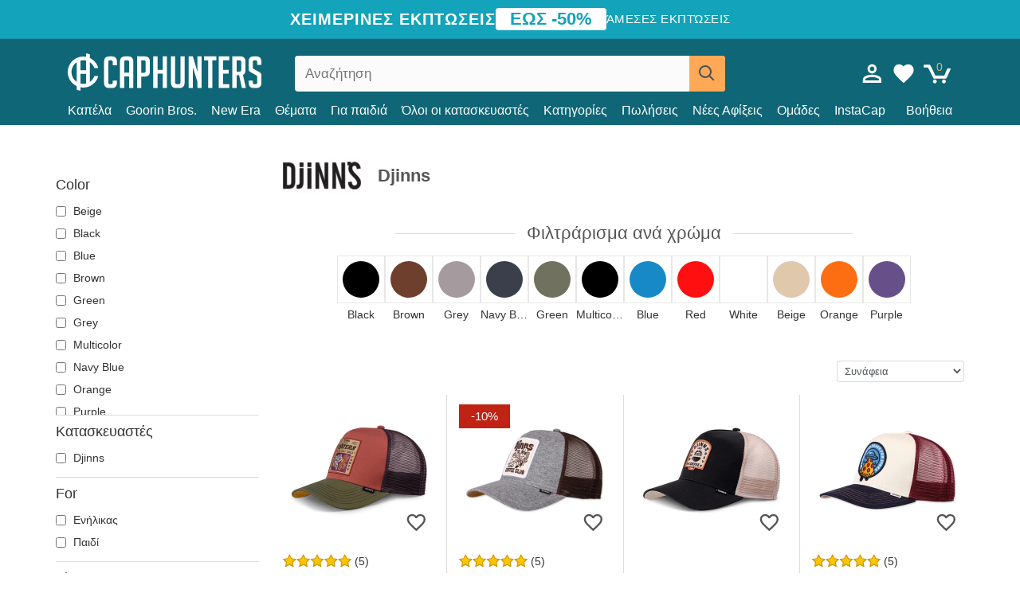

--- FILE ---
content_type: text/html; charset=utf-8
request_url: https://caphunters.gr/128_djinns
body_size: 19123
content:
<!DOCTYPE HTML><html lang="gr-gr"><head><meta charset="utf-8"><title>Djinns | Caphunters.gr</title> <script type="text/javascript">window.gdprAppliesGlobally=true;(function(){function n(e){if(!window.frames[e]){if(document.body&&document.body.firstChild){var t=document.body;var r=document.createElement("iframe");r.style.display="none";r.name=e;r.title=e;t.insertBefore(r,t.firstChild)}else{setTimeout(function(){n(e)},5)}}}function e(r,a,o,c,s){function e(e,t,r,n){if(typeof r!=="function"){return}if(!window[a]){window[a]=[]}var i=false;if(s){i=s(e,n,r)}if(!i){window[a].push({command:e,version:t,callback:r,parameter:n})}}e.stub=true;e.stubVersion=2;function t(n){if(!window[r]||window[r].stub!==true){return}if(!n.data){return}var i=typeof n.data==="string";var e;try{e=i?JSON.parse(n.data):n.data}catch(t){return}if(e[o]){var a=e[o];window[r](a.command,a.version,function(e,t){var r={};r[c]={returnValue:e,success:t,callId:a.callId};n.source.postMessage(i?JSON.stringify(r):r,"*")},a.parameter)}}if(typeof window[r]!=="function"){window[r]=e;if(window.addEventListener){window.addEventListener("message",t,false)}else{window.attachEvent("onmessage",t)}}}e("__tcfapi","__tcfapiBuffer","__tcfapiCall","__tcfapiReturn");n("__tcfapiLocator");(function(e,t){var r=document.createElement("link");r.rel="preconnect";r.as="script";var n=document.createElement("link");n.rel="dns-prefetch";n.as="script";var i=document.createElement("link");i.rel="preload";i.as="script";var a=document.createElement("script");a.id="spcloader";a.type="text/javascript";a["async"]=true;a.charset="utf-8";var o="https://sdk.privacy-center.org/"+e+"/loader.js?target_type=notice&target="+t;if(window.didomiConfig&&window.didomiConfig.user){var c=window.didomiConfig.user;var s=c.country;var d=c.region;if(s){o=o+"&country="+s;if(d){o=o+"&region="+d}}}r.href="https://sdk.privacy-center.org/";n.href="https://sdk.privacy-center.org/";i.href=o;a.src=o;var f=document.getElementsByTagName("script")[0];f.parentNode.insertBefore(r,f);f.parentNode.insertBefore(n,f);f.parentNode.insertBefore(i,f);f.parentNode.insertBefore(a,f)})("9f9d3a7a-e115-4846-b3cb-42dc6fb4ce08","QVBtGPFB")})();</script> <link rel="preconnect" href="https://static.caphunters.gr"><link rel="preconnect" href="https://www.google-analytics.com"><link rel="preconnect" href="https://www.google.com"><link rel="preconnect" href="https://www.google.es"><link rel="preconnect" href="https://googleads.g.doubleclick.net"><link rel="preconnect" href="https://www.googletagmanager.com"><link rel="preconnect" href="https://bat.bing.com"><link rel="preconnect" href="https://www.googleadservices.com"><link rel="preconnect" href="https://accounts.google.com"><link rel="dns-prefetch" href="https://accounts.google.com"><link rel="preload" href="https://static.caphunters.gr/img/sprite.svg?v=2" as="image" type="image/svg+xml"><link rel="canonical" href="https://caphunters.gr/128_djinns"><link rel="stylesheet" href="https://static.caphunters.gr/cache/css/96a3de509188e06783461ad38c01cee7.css"><link rel="preload" as="image" href="https://static.caphunters.gr/40474-home_default/trucker-food-oysters-hft-djinns.webp"><link rel="preload" as="image" href="https://static.caphunters.gr/35651-home_default/trucker-lazy-sunday-coffee-club-hft-djinns.webp"><meta name="description" content="Djinns is a German cap brand founded in 2001 by Jens Huesken. His designs, from the most basic to the most risky, never cease to surprise us. They are based on skateboarding, surfing, urban art and musical culture, all combined. These are caps for all generations and tastes, made with unusual fabrics from around the world."><meta name="keywords" content="Djinns"><meta name="robots" content="index,follow"><meta name="viewport" content="user-scalable=yes, width=device-width, maximum-scale=5, initial-scale=1"><meta name="mobile-web-app-capable" content="yes"><meta name="theme-color" content="#0E6676"><meta name="apple-mobile-web-app-status-bar-style" content="black-translucent"><link rel="icon" type="image/png" href="https://static.caphunters.gr/img/favicon-196x196.png" sizes="196x196"><link rel="icon" type="image/png" href="https://static.caphunters.gr/img/favicon-96x96.png" sizes="96x96"><link rel="icon" type="image/png" href="https://static.caphunters.gr/img/favicon-32x32.png" sizes="32x32"><link rel="icon" type="image/png" href="https://static.caphunters.gr/img/favicon-16x16.png" sizes="16x16"><link rel="icon" type="image/png" href="https://static.caphunters.gr/img/favicon-128.png" sizes="128x128"><link rel="shortcut icon" type="image/x-icon" href="https://static.caphunters.gr/img/favicon.ico"><link rel="manifest" href="/manifest.json"> <script type="didomi/javascript" data-vendor="c:bing-ads" defer src="https://static.caphunters.gr/themes/caphunters/js/bing.js"></script> <noscript><img height="1" width="1" style="display:none" src="https://www.facebook.com/tr?id=1666427600331054&ev=PageView&noscript=1" /></noscript><meta property="og:description" content="Cap store με τον μεγαλύτερο ηλεκτρονικό κατάλογο. Καπέλα και καπέλα στις καλύτερες τιμές." /><meta property="og:site_name" content="Caphunters" /><meta property="og:type" content="website" /><meta property="og:url" content="https://caphunters.gr/128_djinns" /><meta property="og:title" content="Ηλεκτρονικό κατάστημα καπακιών, αγοράστε στην καλύτερη τιμή" /><meta property="og:image" content="https://caphunters.gr/img/m/128.jpg" /><meta name="twitter:site" content="@caphunters"><meta name="twitter:creator" content="@caphunters"><meta name="twitter:description" content="Cap store με τον μεγαλύτερο ηλεκτρονικό κατάλογο. Καπέλα και καπέλα στις καλύτερες τιμές."><meta name="twitter:card" content="summary"><meta name="twitter:title" content="Caphunters - Djinns | Caphunters.gr"><meta name="twitter:description" content="Cap store με τον μεγαλύτερο ηλεκτρονικό κατάλογο. Καπέλα και καπέλα στις καλύτερες τιμές."><meta name="twitter:image" content="https://caphunters.gr/img/m/128.jpg"><link href="https://caphunters.com/en/" rel="alternate" hreflang="x-default"><link href="https://caphunters.com/es/128_djinns" rel="alternate" hreflang="es-us"><link href="https://caphunters.es/128_djinns" rel="alternate" hreflang="es-es"><link href="https://caphunters.com/en/128_djinns" rel="alternate" hreflang="en-us"><link href="https://caphunters.co.uk/128_djinns" rel="alternate" hreflang="en-gb"><link href="https://caphunters.ie/128_djinns" rel="alternate" hreflang="en-ie"><link href="https://caphunters.ca/en/128_djinns" rel="alternate" hreflang="en-ca"><link href="https://caphunters.bg/en/128_djinns" rel="alternate" hreflang="en-bg"><link href="https://caphunters.hr/128_djinns" rel="alternate" hreflang="en-hr"><link href="https://caphunters.si/128_djinns" rel="alternate" hreflang="en-si"><link href="https://caphunters.ee/128_djinns" rel="alternate" hreflang="en-ee"><link href="https://caphunters.fi/128_djinns" rel="alternate" hreflang="en-fi"><link href="https://caphunters.hu/en/128_djinns" rel="alternate" hreflang="en-hu"><link href="https://caphunters.lv/en/128_djinns" rel="alternate" hreflang="en-lv"><link href="https://caphunters.lt/en/128_djinns" rel="alternate" hreflang="en-lt"><link href="https://caphunters.mt/128_djinns" rel="alternate" hreflang="en-mt"><link href="https://caphunters.cz/en/128_djinns" rel="alternate" hreflang="en-cz"><link href="https://caphunters.sk/en/128_djinns" rel="alternate" hreflang="en-sk"><link href="https://caphunters.ro/en/128_djinns" rel="alternate" hreflang="en-ro"><link href="https://caphunters.fr/128_djinns" rel="alternate" hreflang="fr-fr"><link href="https://caphunters.be/128_djinns" rel="alternate" hreflang="fr-be"><link href="https://caphunters.ca/fr/128_djinns" rel="alternate" hreflang="fr-ca"><link href="https://caphunters.at/fr/128_djinns" rel="alternate" hreflang="fr-at"><link href="https://caphunters.ch/fr/128_djinns" rel="alternate" hreflang="fr-ch"><link href="https://caphunters.bg/fr/128_djinns" rel="alternate" hreflang="fr-bg"><link href="https://caphunters.lu/128_djinns" rel="alternate" hreflang="fr-lu"><link href="https://caphunters.ro/fr/128_djinns" rel="alternate" hreflang="fr-ro"><link href="https://caphunters.pt/128_djinns" rel="alternate" hreflang="pt-pt"><link href="https://caphunters.de/128_djinns" rel="alternate" hreflang="de-de"><link href="https://caphunters.at/de/128_djinns" rel="alternate" hreflang="de-at"><link href="https://caphunters.ch/de/128_djinns" rel="alternate" hreflang="de-ch"><link href="https://caphunters.bg/de/128_djinns" rel="alternate" hreflang="de-bg"><link href="https://caphunters.hu/de/128_djinns" rel="alternate" hreflang="de-hu"><link href="https://caphunters.lv/de/128_djinns" rel="alternate" hreflang="de-lv"><link href="https://caphunters.cz/de/128_djinns" rel="alternate" hreflang="de-cz"><link href="https://caphunters.sk/de/128_djinns" rel="alternate" hreflang="de-sk"><link href="https://caphunters.it/128_djinns" rel="alternate" hreflang="it-it"><link href="https://caphunters.ch/it/128_djinns" rel="alternate" hreflang="it-ch"><link href="https://caphunters.pl/128_djinns" rel="alternate" hreflang="pl-pl"><link href="https://caphunters.lt/pl/128_djinns" rel="alternate" hreflang="pl-lt"><link href="https://caphunters.se/128_djinns" rel="alternate" hreflang="sv-se"><link href="https://caphunters.cy/128_djinns" rel="alternate" hreflang="el-cy"><link href="https://caphunters.dk/128_djinns" rel="alternate" hreflang="da-dk"> <script src="https://accounts.google.com/gsi/client" async defer></script> </head><body id="manufacturer" class="ab_0 manufacturer manufacturer-128 manufacturer-djinns lang_gr"><div id="overlay" style="display:none"></div><div id="header_coupon"><div class="promo-container"><div class="promo-title"> &Chi;&Epsilon;&Iota;&Mu;&Epsilon;&Rho;&Iota;&Nu;&Epsilon;&Sigma; &Epsilon;&Kappa;&Pi;&Tau;&Omega;&Sigma;&Epsilon;&Iota;&Sigma;</div><div class="promo-badge"> &Epsilon;&Omega;&Sigma; -50%</div><div class="promo-info hidden-sm-down"> Ά&mu;&epsilon;&sigma;&epsilon;&sigmaf; &epsilon;&kappa;&pi;&tau;ώ&sigma;&epsilon;&iota;&sigmaf;</div></div></div> <header><div class="container"><div class="row"><div class="mobile-menu col-xl-4 col-md-7 col-xs-7"><div style="width:46px;float:left" class="hidden-lg-up"><div class="cat-title"> <span class="icon-mobilemenu"> <span class="line"></span> <span class="line"></span> <span class="line"></span> </span></div></div> <a href="/" title="Caphunters" name="Caphunters" class="header_logo"> <span class="icon-logo"></span> </a></div><div class="col-xl-2 col-md-3 col-xs-5 push-xl-6 push-md-2 header-icons"> <a class="shopping-cart-block shopping-cart" href="/express-order" rel="nofollow"><div> <span class="ajax_cart_quantity">0</span> <span class="icon icon-cart"></span></div> </a><a class="wishlist-header" href="/index.php?controller=customerwishlist" title="&Eta; &lambda;ί&sigma;&tau;&alpha; &epsilon;&pi;&iota;&theta;&upsilon;&mu;&iota;ώ&nu; &mu;&omicron;&upsilon;"><div class="icon icon-heart-white"> <span class="wishlist-count" style="display: none"></span></div> </a> <a id="userinfo-block-top" class="header_user_info hidden-lg-down" href="/login" rel="nofollow"><div class="login icon icon-account-empty"></div></a><div id="popup-languages-currencies" style="visibility: hidden; width: 40px; height: 35px;"></div></div><div class="col-xl-6 col-xs-12 pull-xl-3"><form id="searchbox" method="get" action="/search" > <label for="search_query_top">Buscar</label> <input class="search_query form-control" type="text" id="search_query_top" name="search_query" placeholder="Αναζήτηση" value="" /> <button type="submit" class="btn btn-default button-search ch-orange" title="Search"> <span class="icon-search"></span> </button></form></div><div class="block_top_menu col-xs-12"><div class="menu-header hidden-lg-up"> <a href="/my-account" rel="nofollow" class="menu-header-greeting"> Γειά σου. </a> <span class="sidebar-toggle-close"></span></div><a href="/12-caps">Καπέλα</a> <a href="/124_goorin-bros">Goorin Bros.</a> <a href="/100_new-era">New Era</a> <a href="/our-themes">Θέματα</a> <a href="/12-caps?for=">Για παιδιά</a><div> <a href="/brands">Όλοι οι κατασκευαστές <span class="icon-submenu hidden-lg-down" style="font-size:12px;">&#9660;</span></a><div class="submenu" style="display:none;"> <a href="/10_47-brand">47 Brand</span></a> <a href="/177_american-needle">American Needle</span></a> <a href="/188_and1">AND1</span></a> <a href="/121_caphunters">Caphunters</span></a> <a href="/135_capslab">Capslab</span></a> <a href="/178_coastal">Coastal</span></a> <a href="/136_dc-shoes">DC Shoes</span></a> <a href="/168_difuzed">Difuzed</span></a> <a href="/128_djinns">Djinns</span></a> <a href="/185_ed-hardy">Ed Hardy</span></a> <a href="/179_flexfit">Flexfit</span></a> <a href="/186_gant">Gant</span></a> <a href="/124_goorin-bros">Goorin Bros.</span></a> <a href="/184_kangol">Kangol</span></a> <a href="/175_kimoa">Kimoa</span></a> <a href="/100_new-era">New Era</span></a> <a href="/189_nike">Nike</span></a> <a href="/182_oblack">Oblack</span></a> <a href="/181_pica-pica">Pica Pica</span></a> <a href="/176_polo-ralph-lauren">Polo Ralph Lauren</span></a> <a href="/171_puma">Puma</span></a> <a href="/187_superdry">Superdry</span></a> <a href="/174_the-no1-face">The No.1 Face</span></a> <a href="/131_von-dutch">Von Dutch</span></a> <a href="/172_wheels-and-waves">Wheels And Waves</span></a></div></div><div> <a href="/categories">Κατηγορίες <span class="icon-submenu hidden-lg-down" style="font-size:12px;">&#9660;</span></a><div class="submenu" style="display:none;"> <a href="/123-accessories">Αξεσουάρ</a> <a href="/12-caps">Καπέλα</a> <a href="/13-buckets-hats">Κουβάδες</a> <a href="/122-swim-trunks">Μαγιό</a> <a href="/39-flat-caps">Μπερέδες</a> <a href="/24-t-shirts">Μπλουζάκια</a> <a href="/14-beanies">Σκούφοι</a> <a href="/26-sweatshirts">Φούτερ</a></div></div><a href="/sales">Πωλήσεις</a> <a href="/new-arrivals">Νέες Αφίξεις</a> <a href="/teams">Ομάδες</a> <a href="/instacap">InstaCap</a><a class="help-menu-header-link" href="/contact">Βοήθεια</a><a class="hidden-lg-up" style="color: #BF6713;" href="/my-account"> Ο λογαριασμός μου </a></div></div></div> </header><div id="columns" class="container"><div id="left_column" class="hidden-lg-down column col-xs-12 col-xl-3"><div id="amazzing_filter" class="af block displayLeftColumn"><h2 class="hidden-lg-up" style="display: inline-block;">Φιλτράρισμα κατά</h2> <span class="hidden-lg-up sidebar_filters-toggle sidebar-toggle-close"></span><div class="block_content"><div class="selectedFilters"><div class="clearAll hidden"> Καθαρίστε τα φίλτρα <a href="#" class="icon-times all" title="Τα καθαρίζω όλα"></a></div></div><form id="af_form"><div class="af_filter" data-url="color"><h5>Color</h5> <label for="a-37"> <input type="checkbox" autocomplete="off" id="a-37" data-url="beige"> Beige </label> <label for="a-28"> <input type="checkbox" autocomplete="off" id="a-28" data-url="black"> Black </label> <label for="a-35"> <input type="checkbox" autocomplete="off" id="a-35" data-url="blue"> Blue </label> <label for="a-30"> <input type="checkbox" autocomplete="off" id="a-30" data-url="brown"> Brown </label> <label for="a-33"> <input type="checkbox" autocomplete="off" id="a-33" data-url="green"> Green </label> <label for="a-34"> <input type="checkbox" autocomplete="off" id="a-34" data-url="grey"> Grey </label> <label for="a-25"> <input type="checkbox" autocomplete="off" id="a-25" data-url="multicolor"> Multicolor </label> <label for="a-31"> <input type="checkbox" autocomplete="off" id="a-31" data-url="navy-blue"> Navy Blue </label> <label for="a-39"> <input type="checkbox" autocomplete="off" id="a-39" data-url="orange"> Orange </label> <label for="a-38"> <input type="checkbox" autocomplete="off" id="a-38" data-url="purple"> Purple </label> <label for="a-29"> <input type="checkbox" autocomplete="off" id="a-29" data-url="red"> Red </label> <label for="a-27"> <input type="checkbox" autocomplete="off" id="a-27" data-url="white"> White </label></div><div class="af_filter" data-url=""><h5>Κατασκευαστές</h5> <label for="m-128"> <input type="checkbox" autocomplete="off" id="m-128" data-url="djinns"> Djinns </label></div><div class="af_filter" data-url="for"><h5>For</h5> <label for="f-93"> <input type="checkbox" autocomplete="off" id="f-93" data-url=""> Ενήλικας </label> <label for="f-92"> <input type="checkbox" autocomplete="off" id="f-92" data-url=""> Παιδί </label></div><div class="af_filter" data-url="theme"><h5>Theme</h5> <label for="f-861"> <input type="checkbox" autocomplete="off" id="f-861" data-url="cocktails"> Cocktails </label></div><div class="af_filter" data-url=""><h5>Κατηγορίες</h5> <label for="c-12"> <input type="checkbox" autocomplete="off" id="c-12" data-url="caps"> Καπέλα </label></div><div class="af_filter" data-url="shape"><h5>Shape</h5> <label for="f-5"> <input type="checkbox" autocomplete="off" id="f-5" data-url="trucker"> Trucker </label> <label for="f-727"> <input type="checkbox" autocomplete="off" id="f-727" data-url=""> Άλλα Καπέλα </label></div><div class="af_filter" data-url="brim"><h5>Brim</h5> <label for="f-725"> <input type="checkbox" autocomplete="off" id="f-725" data-url=""> Καμπύλη </label> <label for="f-726"> <input type="checkbox" autocomplete="off" id="f-726" data-url=""> Πλάνη </label></div><div class="af_filter" data-url="closure"><h5>Closure</h5> <label for="f-99"> <input type="checkbox" autocomplete="off" id="f-99" data-url="snapback"> Snapback </label> <label for="f-98"> <input type="checkbox" autocomplete="off" id="f-98" data-url=""> Ρυθμιζόμενη ταινία </label></div><div class="af_filter" data-url="motif"><h5>Motif</h5> <label for="f-906"> <input type="checkbox" autocomplete="off" id="f-906" data-url="zombie"> Zombie </label></div></form></div></div></div><div id="center_column" class="center_column col-xs-12 col-xl-9"><div class="row"><div class="col-xs-12 col-lg-6"> <img style="vertical-align: top;display:inline;margin-right: 15px" src="https://static.caphunters.gr/img/m/128-small_default.jpg" alt="Djinns" height=98px><h1 class="page-heading product-listing" style="line-height:98px;width:auto;display:inline;float:none"> Djinns</h1></div><div class="col-xs-12 scroll"><h2 class="page-heading featured-filters-heading" style="margin-bottom:0;"><span class="cat-name">Φιλτράρισμα ανά χρώμα</span></h2><div class="scroll-container" style="position:relative;"><div class="featured_filters scroll-content"> <label class="scroll-element color" for="a-28" style="flex-basis: 60px;"><div><div style="background-color:#000000"></div></div> <span>Black</span> </label> <label class="scroll-element color" for="a-30" style="flex-basis: 60px;"><div><div style="background-color:#6e3f2c"></div></div> <span>Brown</span> </label> <label class="scroll-element color" for="a-34" style="flex-basis: 60px;"><div><div style="background-color:#a59b9e"></div></div> <span>Grey</span> </label> <label class="scroll-element color" for="a-31" style="flex-basis: 60px;"><div><div style="background-color:#3a3f4b"></div></div> <span>Navy Blue</span> </label> <label class="scroll-element color" for="a-33" style="flex-basis: 60px;"><div><div style="background-color:#70715e"></div></div> <span>Green</span> </label> <label class="scroll-element color" for="a-25" style="flex-basis: 60px;"><div><div style="background-color:#000000"></div></div> <span>Multicolor</span> </label> <label class="scroll-element color" for="a-35" style="flex-basis: 60px;"><div><div style="background-color:#1689c6"></div></div> <span>Blue</span> </label> <label class="scroll-element color" for="a-29" style="flex-basis: 60px;"><div><div style="background-color:#ff0f0f"></div></div> <span>Red</span> </label> <label class="scroll-element color" for="a-27" style="flex-basis: 60px;"><div><div style="background-color:#ffffff"></div></div> <span>White</span> </label> <label class="scroll-element color" for="a-37" style="flex-basis: 60px;"><div><div style="background-color:#dfc8ab"></div></div> <span>Beige</span> </label> <label class="scroll-element color" for="a-39" style="flex-basis: 60px;"><div><div style="background-color:#fc6e11"></div></div> <span>Orange</span> </label> <label class="scroll-element color" for="a-38" style="flex-basis: 60px;"><div><div style="background-color:#67508a"></div></div> <span>Purple</span> </label></div><div class="scroll-arrow scroll-arrow-left disabled" style="margin-top: -16px;margin-left: -15px;"></div><div class="scroll-arrow scroll-arrow-right" style="margin-top: -16px;margin-right: -15px;"></div></div></div><div style="margin-bottom:15px;" class="col-xs-12"></div><div class="col-xs-6 col-xl-12"> <select name="order-by" class="select-sort form-control" aria-label="order-by" data-default-orderby="date_upd"><option value="date_upd" selected="selected">&Sigma;&upsilon;&nu;ά&phi;&epsilon;&iota;&alpha;</option><option value="novelty_score:desc">&Kappa;&alpha;&iota;&nu;&omicron;&tau;&omicron;&mu;ί&alpha;</option><option value="price:asc">&Tau;&iota;&mu;ή: &Pi;&rho;ώ&tau;&alpha; &eta; &chi;&alpha;&mu;&eta;&lambda;ό&tau;&epsilon;&rho;&eta;</option><option value="price:desc">&Tau;&iota;&mu;ή: &Pi;&rho;ώ&tau;&alpha; &eta; &upsilon;&psi;&eta;&lambda;ό&tau;&epsilon;&rho;&eta;</option> </select></div><div class="col-xs-6 col-xl-3"><div id="mobile_left_column" class="hidden-lg-up"><select aria-label="&Phi;ί&lambda;&tau;&rho;&omicron;" name="filter-by" class="select-sort form-control sidebar_filters-toggle hidden-lg-up"><option value="1" selected="selected">&Phi;ί&lambda;&tau;&rho;&omicron;</option> </select></div></div></div><ul id="product_list" class="product-table-borders product_list grid row" data-field-list-type="list"><li data-position=1 data-idproduct=11505 data-googleadsid=11505 class="col-xs-6 col-md-6 col-lg-4 col-xl-3"> <a class="product_img_link" href="/11505-trucker-food-oysters-hft-djinns.html"> <img src="https://static.caphunters.gr/40474-home_default/trucker-food-oysters-hft-djinns.webp" alt="Καπέλο trucker κόκκινο και πράσινο Food Oysters HFT της Djinns" height=200 width=200 fetchpriority="high" /> </a> <a href="/index.php?controller=my-wishlist&action=add&id_product=11505" class="list-page add-to-wishlist" data-id-product="11505"><i class="icon icon-heart-empty"></i></a> <span class="icon-list-stars icon-stars-5-0"></span> (5) <a class="product-manufacturer-list hidden-sm-down" href="/128_djinns"> Djinns </a> <span class="product-manufacturer-list hidden-md-up"> Djinns </span> <a class="product-name" href="/11505-trucker-food-oysters-hft-djinns.html"> <span class="name">Καπέλο trucker κόκκινο και πράσινο Food Oysters HFT της Djinns</span><div class="content_price"> EUR 29,95</div><div class="availability_list_block c"> Αποκτήστε το <span class="b"> 19 - 20 Ιανουάριος </span></div> </a></li><li data-position=2 data-idproduct=10506 data-googleadsid=10506 class="col-xs-6 col-md-6 col-lg-4 col-xl-3"> <a class="product_img_link" href="/10506-trucker-lazy-sunday-coffee-club-hft-djinns.html"> <img src="https://static.caphunters.gr/35651-home_default/trucker-lazy-sunday-coffee-club-hft-djinns.webp" alt="Γκρι και καφέ trucker καπέλο Lazy Sunday Coffee Club HFT της Djinns" height=200 width=200 fetchpriority="high" /> <span class="sale-box">-10%</span> </a> <a href="/index.php?controller=my-wishlist&action=add&id_product=10506" class="list-page add-to-wishlist" data-id-product="10506"><i class="icon icon-heart-empty"></i></a> <span class="icon-list-stars icon-stars-5-0"></span> (5) <a class="product-manufacturer-list hidden-sm-down" href="/128_djinns"> Djinns </a> <span class="product-manufacturer-list hidden-md-up"> Djinns </span> <a class="product-name" href="/10506-trucker-lazy-sunday-coffee-club-hft-djinns.html"> <span class="name">Γκρι και καφέ trucker καπέλο Lazy Sunday Coffee Club HFT της Djinns</span><div class="content_price"> <span class="lt old-price product-price">EUR 29,95</span> EUR 26,96</div><div class="availability_list_block c"> Αποκτήστε το <span class="b"> 19 - 20 Ιανουάριος </span></div> </a></li><li data-position=3 data-idproduct=13924 data-googleadsid=13924 class="col-xs-6 col-md-6 col-lg-4 col-xl-3"> <a class="product_img_link" href="/13924-trucker-hft-lazy-sunday-djinns.html"> <img src="https://static.caphunters.gr/55206-home_default/trucker-hft-lazy-sunday-djinns.webp" alt="Καπέλο trucker μαύρο και μπεζ HFT Lazy Sunday της Djinns" height=200 width=200 fetchpriority="high" /> </a> <a href="/index.php?controller=my-wishlist&action=add&id_product=13924" class="list-page add-to-wishlist" data-id-product="13924"><i class="icon icon-heart-empty"></i></a><div class="icon-list-stars" style="background:none;"></div> <a class="product-manufacturer-list hidden-sm-down" href="/128_djinns"> Djinns </a> <span class="product-manufacturer-list hidden-md-up"> Djinns </span> <a class="product-name" href="/13924-trucker-hft-lazy-sunday-djinns.html"> <span class="name">Καπέλο trucker μαύρο και μπεζ HFT Lazy Sunday της Djinns</span><div class="content_price"> EUR 31,95</div><div class="availability_list_block c"> Αποκτήστε το <span class="b"> 19 - 20 Ιανουάριος </span></div> </a></li><li data-position=4 data-idproduct=11502 data-googleadsid=11502 class="col-xs-6 col-md-6 col-lg-4 col-xl-3"> <a class="product_img_link" href="/11502-trucker-food-peace-pizza-hft-djinns.html"> <img src="https://static.caphunters.gr/40465-home_default/trucker-food-peace-pizza-hft-djinns.webp" alt="Καπέλο trucker μπεζ, κόκκινο και μπλε Food Peace Pizza HFT της Djinns" height=200 width=200 fetchpriority="high" /> </a> <a href="/index.php?controller=my-wishlist&action=add&id_product=11502" class="list-page add-to-wishlist" data-id-product="11502"><i class="icon icon-heart-empty"></i></a> <span class="icon-list-stars icon-stars-5-0"></span> (5) <a class="product-manufacturer-list hidden-sm-down" href="/128_djinns"> Djinns </a> <span class="product-manufacturer-list hidden-md-up"> Djinns </span> <a class="product-name" href="/11502-trucker-food-peace-pizza-hft-djinns.html"> <span class="name">Καπέλο trucker μπεζ, κόκκινο και μπλε Food Peace Pizza HFT της Djinns</span><div class="content_price"> EUR 34,95</div><div class="availability_list_block c"> Αποκτήστε το <span class="b"> 19 - 20 Ιανουάριος </span></div> </a></li><li data-position=5 data-idproduct=14821 data-googleadsid=14821 class="col-xs-6 col-md-6 col-lg-4 col-xl-3"> <a class="product_img_link" href="/14821-trucker-hft-local-chill-djinns.html"> <img src="https://static.caphunters.gr/60972-home_default/trucker-hft-local-chill-djinns.webp" alt="Καπέλο trucker σκούρο πράσινο HFT Local Chill της Djinns" height=200 width=200 fetchpriority="high" /> </a> <a href="/index.php?controller=my-wishlist&action=add&id_product=14821" class="list-page add-to-wishlist" data-id-product="14821"><i class="icon icon-heart-empty"></i></a> <span class="icon-list-stars icon-stars-5-0"></span> (5) <a class="product-manufacturer-list hidden-sm-down" href="/128_djinns"> Djinns </a> <span class="product-manufacturer-list hidden-md-up"> Djinns </span> <a class="product-name" href="/14821-trucker-hft-local-chill-djinns.html"> <span class="name">Καπέλο trucker σκούρο πράσινο HFT Local Chill της Djinns</span><div class="content_price"> EUR 34,95</div><div class="availability_list_block c"> Αποκτήστε το <span class="b"> 19 - 20 Ιανουάριος </span></div> </a></li><li data-position=6 data-idproduct=12670 data-googleadsid=12670 class="col-xs-6 col-md-6 col-lg-4 col-xl-3"> <a class="product_img_link" href="/12670-trucker-do-nothing-club-hft-dnc-30th-djinns.html"> <img src="https://static.caphunters.gr/48289-home_default/trucker-do-nothing-club-hft-dnc-30th-djinns.webp" alt="Καπέλο trucker μαύρο Do Nothing Club HFT DNC 30th της Djinns" height=200 width=200 fetchpriority="high" /> </a> <a href="/index.php?controller=my-wishlist&action=add&id_product=12670" class="list-page add-to-wishlist" data-id-product="12670"><i class="icon icon-heart-empty"></i></a> <span class="icon-list-stars icon-stars-5-0"></span> (5) <a class="product-manufacturer-list hidden-sm-down" href="/128_djinns"> Djinns </a> <span class="product-manufacturer-list hidden-md-up"> Djinns </span> <a class="product-name" href="/12670-trucker-do-nothing-club-hft-dnc-30th-djinns.html"> <span class="name">Καπέλο trucker μαύρο Do Nothing Club HFT DNC 30th της Djinns</span><div class="content_price"> EUR 29,95</div><div class="availability_list_block c"> Αποκτήστε το <span class="b"> 19 - 20 Ιανουάριος </span></div> </a></li><li data-position=7 data-idproduct=11496 data-googleadsid=11496 class="col-xs-6 col-md-6 col-lg-4 col-xl-3"> <a class="product_img_link" href="/11496-trucker-coffee-club-hft-djinns.html"> <img src="https://static.caphunters.gr/40450-home_default/trucker-coffee-club-hft-djinns.webp" alt="Λευκό, καφέ και μπορντό trucker καπέλο Coffee Club HFT της Djinns" height=200 width=200 fetchpriority="high" /> </a> <a href="/index.php?controller=my-wishlist&action=add&id_product=11496" class="list-page add-to-wishlist" data-id-product="11496"><i class="icon icon-heart-empty"></i></a> <span class="icon-list-stars icon-stars-4-5"></span> (4.7) <a class="product-manufacturer-list hidden-sm-down" href="/128_djinns"> Djinns </a> <span class="product-manufacturer-list hidden-md-up"> Djinns </span> <a class="product-name" href="/11496-trucker-coffee-club-hft-djinns.html"> <span class="name">Λευκό, καφέ και μπορντό trucker καπέλο Coffee Club HFT της Djinns</span><div class="content_price"> EUR 29,95</div><div class="availability_list_block c"> Αποκτήστε το <span class="b"> 19 - 20 Ιανουάριος </span></div> </a></li><li data-position=8 data-idproduct=12675 data-googleadsid=12675 class="col-xs-6 col-md-6 col-lg-4 col-xl-3"> <a class="product_img_link" href="/12675-trucker-frog-do-nothing-club-hft-dnc-djinns.html"> <img src="https://static.caphunters.gr/48304-home_default/trucker-frog-do-nothing-club-hft-dnc-djinns.webp" alt="Λευκό, μπλε και γκρι trucker καπέλο Frog Do Nothing Club HFT DNC της Djinns" height=200 width=200 fetchpriority="high" /> </a> <a href="/index.php?controller=my-wishlist&action=add&id_product=12675" class="list-page add-to-wishlist" data-id-product="12675"><i class="icon icon-heart-empty"></i></a><div class="icon-list-stars" style="background:none;"></div> <a class="product-manufacturer-list hidden-sm-down" href="/128_djinns"> Djinns </a> <span class="product-manufacturer-list hidden-md-up"> Djinns </span> <a class="product-name" href="/12675-trucker-frog-do-nothing-club-hft-dnc-djinns.html"> <span class="name">Λευκό, μπλε και γκρι trucker καπέλο Frog Do Nothing Club HFT DNC της Djinns</span><div class="content_price"> EUR 29,95</div><div class="availability_list_block c"> Αποκτήστε το <span class="b"> 19 - 20 Ιανουάριος </span></div> </a></li><li data-position=9 data-idproduct=6477 data-googleadsid=6477 class="col-xs-6 col-md-6 col-lg-4 col-xl-3"> <a class="product_img_link" href="/6477-trucker-m-ribstop-djinns.html"> <img class="img-responsive" loading="lazy" src="https://static.caphunters.gr/19452-home_default/trucker-m-ribstop-djinns.webp" alt="Μαύρο trucker καπέλο M-Ribstop της Djinns" height=200 width=200 decoding="async" /> </a> <a href="/index.php?controller=my-wishlist&action=add&id_product=6477" class="list-page add-to-wishlist" data-id-product="6477"><i class="icon icon-heart-empty"></i></a> <span class="icon-list-stars icon-stars-5-0"></span> (5) <a class="product-manufacturer-list hidden-sm-down" href="/128_djinns"> Djinns </a> <span class="product-manufacturer-list hidden-md-up"> Djinns </span> <a class="product-name" href="/6477-trucker-m-ribstop-djinns.html"> <span class="name">Μαύρο trucker καπέλο M-Ribstop της Djinns</span><div class="content_price"> EUR 24,95</div><div class="availability_list_block c"> Αποκτήστε το <span class="b"> 19 - 20 Ιανουάριος </span></div> </a></li><li data-position=10 data-idproduct=12674 data-googleadsid=12674 class="col-xs-6 col-md-6 col-lg-4 col-xl-3"> <a class="product_img_link" href="/12674-trucker-la-bonne-vie-hft-djinns.html"> <img class="img-responsive" loading="lazy" src="https://static.caphunters.gr/48301-home_default/trucker-la-bonne-vie-hft-djinns.webp" alt="Καπέλο trucker μαύρο, γκρι και πράσινο La Bonne Vie HFT της Djinns" height=200 width=200 decoding="async" /> <span class="sale-box">-10%</span> </a> <a href="/index.php?controller=my-wishlist&action=add&id_product=12674" class="list-page add-to-wishlist" data-id-product="12674"><i class="icon icon-heart-empty"></i></a> <span class="icon-list-stars icon-stars-5-0"></span> (5) <a class="product-manufacturer-list hidden-sm-down" href="/128_djinns"> Djinns </a> <span class="product-manufacturer-list hidden-md-up"> Djinns </span> <a class="product-name" href="/12674-trucker-la-bonne-vie-hft-djinns.html"> <span class="name">Καπέλο trucker μαύρο, γκρι και πράσινο La Bonne Vie HFT της Djinns</span><div class="content_price"> <span class="lt old-price product-price">EUR 29,95</span> EUR 26,96</div><div class="availability_list_block c"> Αποκτήστε το <span class="b"> 19 - 20 Ιανουάριος </span></div> </a></li><li data-position=11 data-idproduct=13922 data-googleadsid=13922 class="col-xs-6 col-md-6 col-lg-4 col-xl-3"> <a class="product_img_link" href="/13922-trucker-do-nothing-club-hft-dnc-pool-djinns.html"> <img class="img-responsive" loading="lazy" src="https://static.caphunters.gr/55200-home_default/trucker-do-nothing-club-hft-dnc-pool-djinns.webp" alt="Καπέλο trucker καφέ Do Nothing Club HFT DNC Pool της Djinns" height=200 width=200 decoding="async" /> </a> <a href="/index.php?controller=my-wishlist&action=add&id_product=13922" class="list-page add-to-wishlist" data-id-product="13922"><i class="icon icon-heart-empty"></i></a><div class="icon-list-stars" style="background:none;"></div> <a class="product-manufacturer-list hidden-sm-down" href="/128_djinns"> Djinns </a> <span class="product-manufacturer-list hidden-md-up"> Djinns </span> <a class="product-name" href="/13922-trucker-do-nothing-club-hft-dnc-pool-djinns.html"> <span class="name">Καπέλο trucker καφέ Do Nothing Club HFT DNC Pool της Djinns</span><div class="content_price"> EUR 31,95</div><div class="availability_list_block c"> Αποκτήστε το <span class="b"> 19 - 20 Ιανουάριος </span></div> </a></li><li data-position=12 data-idproduct=13923 data-googleadsid=13923 class="col-xs-6 col-md-6 col-lg-4 col-xl-3"> <a class="product_img_link" href="/13923-trucker-do-nothing-club-hft-dnc-pool-djinns.html"> <img class="img-responsive" loading="lazy" src="https://static.caphunters.gr/55203-home_default/trucker-do-nothing-club-hft-dnc-pool-djinns.webp" alt="Καπέλο trucker μαύρο και καφέ Do Nothing Club HFT DNC Pool της Djinns" height=200 width=200 decoding="async" /> </a> <a href="/index.php?controller=my-wishlist&action=add&id_product=13923" class="list-page add-to-wishlist" data-id-product="13923"><i class="icon icon-heart-empty"></i></a><div class="icon-list-stars" style="background:none;"></div> <a class="product-manufacturer-list hidden-sm-down" href="/128_djinns"> Djinns </a> <span class="product-manufacturer-list hidden-md-up"> Djinns </span> <a class="product-name" href="/13923-trucker-do-nothing-club-hft-dnc-pool-djinns.html"> <span class="name">Καπέλο trucker μαύρο και καφέ Do Nothing Club HFT DNC Pool της Djinns</span><div class="content_price"> EUR 31,95</div><div class="availability_list_block c"> Αποκτήστε το <span class="b"> 19 - 20 Ιανουάριος </span></div> </a></li><li data-position=13 data-idproduct=12672 data-googleadsid=12672 class="col-xs-6 col-md-6 col-lg-4 col-xl-3"> <a class="product_img_link" href="/12672-trucker-ramen-hft-food-djinns.html"> <img class="img-responsive" loading="lazy" src="https://static.caphunters.gr/48295-home_default/trucker-ramen-hft-food-djinns.webp" alt="Καπέλο trucker λευκό και καφέ Ramen HFT Food της Djinns" height=200 width=200 decoding="async" /> </a> <a href="/index.php?controller=my-wishlist&action=add&id_product=12672" class="list-page add-to-wishlist" data-id-product="12672"><i class="icon icon-heart-empty"></i></a> <span class="icon-list-stars icon-stars-5-0"></span> (5) <a class="product-manufacturer-list hidden-sm-down" href="/128_djinns"> Djinns </a> <span class="product-manufacturer-list hidden-md-up"> Djinns </span> <a class="product-name" href="/12672-trucker-ramen-hft-food-djinns.html"> <span class="name">Καπέλο trucker λευκό και καφέ Ramen HFT Food της Djinns</span><div class="content_price"> EUR 29,95</div><div class="availability_list_block c"> Αποκτήστε το <span class="b"> 19 - 20 Ιανουάριος </span></div> </a></li><li data-position=14 data-idproduct=13661 data-googleadsid=13661 class="col-xs-6 col-md-6 col-lg-4 col-xl-3"> <a class="product_img_link" href="/13661-trucker-do-nothing-club-hft-dnc-cherry-djinns.html"> <img class="img-responsive" loading="lazy" src="https://static.caphunters.gr/53367-home_default/trucker-do-nothing-club-hft-dnc-cherry-djinns.webp" alt="Καπέλο trucker μαύρο Do Nothing Club HFT DNC Cherry της Djinns" height=200 width=200 decoding="async" /> </a> <a href="/index.php?controller=my-wishlist&action=add&id_product=13661" class="list-page add-to-wishlist" data-id-product="13661"><i class="icon icon-heart-empty"></i></a><div class="icon-list-stars" style="background:none;"></div> <a class="product-manufacturer-list hidden-sm-down" href="/128_djinns"> Djinns </a> <span class="product-manufacturer-list hidden-md-up"> Djinns </span> <a class="product-name" href="/13661-trucker-do-nothing-club-hft-dnc-cherry-djinns.html"> <span class="name">Καπέλο trucker μαύρο Do Nothing Club HFT DNC Cherry της Djinns</span><div class="content_price"> EUR 29,95</div><div class="availability_list_block c"> Αποκτήστε το <span class="b"> 19 - 20 Ιανουάριος </span></div> </a></li><li data-position=15 data-idproduct=10509 data-googleadsid=10509 class="col-xs-6 col-md-6 col-lg-4 col-xl-3"> <a class="product_img_link" href="/10509-trucker-do-nothing-club-hft-dnc-new-14-djinns.html"> <img class="img-responsive" loading="lazy" src="https://static.caphunters.gr/35659-home_default/trucker-do-nothing-club-hft-dnc-new-14-djinns.webp" alt="Γκρι και κίτρινο trucker καπέλο Do Nothing Club HFT DNC New 1.4 της Djinns" height=200 width=200 decoding="async" /> <span class="sale-box">-10%</span> </a> <a href="/index.php?controller=my-wishlist&action=add&id_product=10509" class="list-page add-to-wishlist" data-id-product="10509"><i class="icon icon-heart-empty"></i></a> <span class="icon-list-stars icon-stars-5-0"></span> (5) <a class="product-manufacturer-list hidden-sm-down" href="/128_djinns"> Djinns </a> <span class="product-manufacturer-list hidden-md-up"> Djinns </span> <a class="product-name" href="/10509-trucker-do-nothing-club-hft-dnc-new-14-djinns.html"> <span class="name">Γκρι και κίτρινο trucker καπέλο Do Nothing Club HFT DNC New 1.4 της Djinns</span><div class="content_price"> <span class="lt old-price product-price">EUR 29,95</span> EUR 26,96</div><div class="availability_list_block c"> Αποκτήστε το <span class="b"> 19 - 20 Ιανουάριος </span></div> </a></li><li data-position=16 data-idproduct=7208 data-googleadsid=7208 class="col-xs-6 col-md-6 col-lg-4 col-xl-3"> <a class="product_img_link" href="/7208-trucker-suelin-djinns.html"> <img class="img-responsive" loading="lazy" src="https://static.caphunters.gr/21279-home_default/trucker-suelin-djinns.webp" alt="Μαύρο trucker καπέλο Suelin από Djinns" height=200 width=200 decoding="async" /> <span class="sale-box">-10%</span> </a> <a href="/index.php?controller=my-wishlist&action=add&id_product=7208" class="list-page add-to-wishlist" data-id-product="7208"><i class="icon icon-heart-empty"></i></a> <span class="icon-list-stars icon-stars-5-0"></span> (5) <a class="product-manufacturer-list hidden-sm-down" href="/128_djinns"> Djinns </a> <span class="product-manufacturer-list hidden-md-up"> Djinns </span> <a class="product-name" href="/7208-trucker-suelin-djinns.html"> <span class="name">Μαύρο trucker καπέλο Suelin από Djinns</span><div class="content_price"> <span class="lt old-price product-price">EUR 24,95</span> EUR 22,46</div><div class="availability_list_block c"> Αποκτήστε το <span class="b"> 19 - 20 Ιανουάριος </span></div> </a></li><li data-position=17 data-idproduct=11497 data-googleadsid=11497 class="col-xs-6 col-md-6 col-lg-4 col-xl-3"> <a class="product_img_link" href="/11497-trucker-coffee-club-hft-djinns.html"> <img class="img-responsive" loading="lazy" src="https://static.caphunters.gr/40453-home_default/trucker-coffee-club-hft-djinns.webp" alt="Καπέλο trucker γκρι και μπεζ Coffee Club HFT της Djinns" height=200 width=200 decoding="async" /> <span class="sale-box">-10%</span> </a> <a href="/index.php?controller=my-wishlist&action=add&id_product=11497" class="list-page add-to-wishlist" data-id-product="11497"><i class="icon icon-heart-empty"></i></a> <span class="icon-list-stars icon-stars-5-0"></span> (5) <a class="product-manufacturer-list hidden-sm-down" href="/128_djinns"> Djinns </a> <span class="product-manufacturer-list hidden-md-up"> Djinns </span> <a class="product-name" href="/11497-trucker-coffee-club-hft-djinns.html"> <span class="name">Καπέλο trucker γκρι και μπεζ Coffee Club HFT της Djinns</span><div class="content_price"> <span class="lt old-price product-price">EUR 29,95</span> EUR 26,96</div><div class="availability_list_block c"> Αποκτήστε το <span class="b"> 19 - 20 Ιανουάριος </span></div> </a></li><li data-position=18 data-idproduct=11405 data-googleadsid=11405 class="col-xs-6 col-md-6 col-lg-4 col-xl-3"> <a class="product_img_link" href="/11405-trucker-lazy-sunday-coffee-hft-djinns.html"> <img class="img-responsive" loading="lazy" src="https://static.caphunters.gr/40069-home_default/trucker-lazy-sunday-coffee-hft-djinns.webp" alt="Καπέλο trucker καφέ Lazy Sunday Coffee HFT της Djinns" height=200 width=200 decoding="async" /> <span class="sale-box">-10%</span> </a> <a href="/index.php?controller=my-wishlist&action=add&id_product=11405" class="list-page add-to-wishlist" data-id-product="11405"><i class="icon icon-heart-empty"></i></a> <span class="icon-list-stars icon-stars-4-5"></span> (4.3) <a class="product-manufacturer-list hidden-sm-down" href="/128_djinns"> Djinns </a> <span class="product-manufacturer-list hidden-md-up"> Djinns </span> <a class="product-name" href="/11405-trucker-lazy-sunday-coffee-hft-djinns.html"> <span class="name">Καπέλο trucker καφέ Lazy Sunday Coffee HFT της Djinns</span><div class="content_price"> <span class="lt old-price product-price">EUR 29,95</span> EUR 26,96</div><div class="availability_list_block c"> Αποκτήστε το <span class="b"> 19 - 20 Ιανουάριος </span></div> </a></li><li data-position=19 data-idproduct=11402 data-googleadsid=11402 class="col-xs-6 col-md-6 col-lg-4 col-xl-3"> <a class="product_img_link" href="/11402-trucker-hft-jersey-patch-djinns.html"> <img class="img-responsive" loading="lazy" src="https://static.caphunters.gr/40060-home_default/trucker-hft-jersey-patch-djinns.webp" alt="Καπέλο trucker μαύρο και λευκό HFT Jersey Patch της Djinns" height=200 width=200 decoding="async" /> <span class="sale-box">-10%</span> </a> <a href="/index.php?controller=my-wishlist&action=add&id_product=11402" class="list-page add-to-wishlist" data-id-product="11402"><i class="icon icon-heart-empty"></i></a> <span class="icon-list-stars icon-stars-5-0"></span> (5) <a class="product-manufacturer-list hidden-sm-down" href="/128_djinns"> Djinns </a> <span class="product-manufacturer-list hidden-md-up"> Djinns </span> <a class="product-name" href="/11402-trucker-hft-jersey-patch-djinns.html"> <span class="name">Καπέλο trucker μαύρο και λευκό HFT Jersey Patch της Djinns</span><div class="content_price"> <span class="lt old-price product-price">EUR 24,95</span> EUR 22,46</div><div class="availability_list_block c"> Αποκτήστε το <span class="b"> 19 - 20 Ιανουάριος </span></div> </a></li><li data-position=20 data-idproduct=11494 data-googleadsid=11494 class="col-xs-6 col-md-6 col-lg-4 col-xl-3"> <a class="product_img_link" href="/11494-trucker-rebellion-hft-djinns.html"> <img class="img-responsive" loading="lazy" src="https://static.caphunters.gr/40444-home_default/trucker-rebellion-hft-djinns.webp" alt="Καπέλο trucker μαύρο και μπεζ Rebellion HFT της Djinns" height=200 width=200 decoding="async" /> <span class="sale-box">-10%</span> </a> <a href="/index.php?controller=my-wishlist&action=add&id_product=11494" class="list-page add-to-wishlist" data-id-product="11494"><i class="icon icon-heart-empty"></i></a><div class="icon-list-stars" style="background:none;"></div> <a class="product-manufacturer-list hidden-sm-down" href="/128_djinns"> Djinns </a> <span class="product-manufacturer-list hidden-md-up"> Djinns </span> <a class="product-name" href="/11494-trucker-rebellion-hft-djinns.html"> <span class="name">Καπέλο trucker μαύρο και μπεζ Rebellion HFT της Djinns</span><div class="content_price"> <span class="lt old-price product-price">EUR 29,95</span> EUR 26,96</div><div class="availability_list_block c"> Αποκτήστε το <span class="b"> 19 - 20 Ιανουάριος </span></div> </a></li><li data-position=21 data-idproduct=10511 data-googleadsid=10511 class="col-xs-6 col-md-6 col-lg-4 col-xl-3"> <a class="product_img_link" href="/10511-trucker-do-nothing-club-hft-dnc-new-16-djinns.html"> <img class="img-responsive" loading="lazy" src="https://static.caphunters.gr/35665-home_default/trucker-do-nothing-club-hft-dnc-new-16-djinns.webp" alt="Γκρι και κίτρινο trucker καπέλο Do Nothing Club HFT DNC New 1.6 της Djinns" height=200 width=200 decoding="async" /> <span class="sale-box">-10%</span> </a> <a href="/index.php?controller=my-wishlist&action=add&id_product=10511" class="list-page add-to-wishlist" data-id-product="10511"><i class="icon icon-heart-empty"></i></a> <span class="icon-list-stars icon-stars-5-0"></span> (5) <a class="product-manufacturer-list hidden-sm-down" href="/128_djinns"> Djinns </a> <span class="product-manufacturer-list hidden-md-up"> Djinns </span> <a class="product-name" href="/10511-trucker-do-nothing-club-hft-dnc-new-16-djinns.html"> <span class="name">Γκρι και κίτρινο trucker καπέλο Do Nothing Club HFT DNC New 1.6 της Djinns</span><div class="content_price"> <span class="lt old-price product-price">EUR 29,95</span> EUR 26,96</div><div class="availability_list_block c"> Αποκτήστε το <span class="b"> 19 - 20 Ιανουάριος </span></div> </a></li><li data-position=22 data-idproduct=12470 data-googleadsid=12470 class="col-xs-6 col-md-6 col-lg-4 col-xl-3"> <a class="product_img_link" href="/12470-trucker-do-nothing-club-hft-dnc-11-djinns.html"> <img class="img-responsive" loading="lazy" src="https://static.caphunters.gr/47352-home_default/trucker-do-nothing-club-hft-dnc-11-djinns.webp" alt="Καπέλο trucker πορτοκαλί και γκρι Do Nothing Club HFT DNC 1.1 της Djinns" height=200 width=200 decoding="async" /> <span class="sale-box">-10%</span> </a> <a href="/index.php?controller=my-wishlist&action=add&id_product=12470" class="list-page add-to-wishlist" data-id-product="12470"><i class="icon icon-heart-empty"></i></a> <span class="icon-list-stars icon-stars-5-0"></span> (5) <a class="product-manufacturer-list hidden-sm-down" href="/128_djinns"> Djinns </a> <span class="product-manufacturer-list hidden-md-up"> Djinns </span> <a class="product-name" href="/12470-trucker-do-nothing-club-hft-dnc-11-djinns.html"> <span class="name">Καπέλο trucker πορτοκαλί και γκρι Do Nothing Club HFT DNC 1.1 της Djinns</span><div class="content_price"> <span class="lt old-price product-price">EUR 29,95</span> EUR 26,96</div><div class="availability_list_block c"> Αποκτήστε το <span class="b"> 19 - 20 Ιανουάριος </span></div> </a></li><li data-position=23 data-idproduct=12691 data-googleadsid=12691 class="col-xs-6 col-md-6 col-lg-4 col-xl-3"> <a class="product_img_link" href="/12691-trucker-do-nothing-club-hft-dnc-30th-djinns.html"> <img class="img-responsive" loading="lazy" src="https://static.caphunters.gr/48352-home_default/trucker-do-nothing-club-hft-dnc-30th-djinns.webp" alt="Καπέλο trucker μπεζ Do Nothing Club HFT DNC 30th της Djinns" height=200 width=200 decoding="async" /> <span class="sale-box">-10%</span> </a> <a href="/index.php?controller=my-wishlist&action=add&id_product=12691" class="list-page add-to-wishlist" data-id-product="12691"><i class="icon icon-heart-empty"></i></a><div class="icon-list-stars" style="background:none;"></div> <a class="product-manufacturer-list hidden-sm-down" href="/128_djinns"> Djinns </a> <span class="product-manufacturer-list hidden-md-up"> Djinns </span> <a class="product-name" href="/12691-trucker-do-nothing-club-hft-dnc-30th-djinns.html"> <span class="name">Καπέλο trucker μπεζ Do Nothing Club HFT DNC 30th της Djinns</span><div class="content_price"> <span class="lt old-price product-price">EUR 29,95</span> EUR 26,96</div><div class="availability_list_block c"> Αποκτήστε το <span class="b"> 19 - 20 Ιανουάριος </span></div> </a></li><li data-position=24 data-idproduct=11504 data-googleadsid=11504 class="col-xs-6 col-md-6 col-lg-4 col-xl-3"> <a class="product_img_link" href="/11504-trucker-food-limoncello-hft-djinns.html"> <img class="img-responsive" loading="lazy" src="https://static.caphunters.gr/40471-home_default/trucker-food-limoncello-hft-djinns.webp" alt="Μαύρο και πράσινο trucker καπέλο Food Limoncello HFT της Djinns" height=200 width=200 decoding="async" /> <span class="sale-box">-10%</span> </a> <a href="/index.php?controller=my-wishlist&action=add&id_product=11504" class="list-page add-to-wishlist" data-id-product="11504"><i class="icon icon-heart-empty"></i></a> <span class="icon-list-stars icon-stars-5-0"></span> (5) <a class="product-manufacturer-list hidden-sm-down" href="/128_djinns"> Djinns </a> <span class="product-manufacturer-list hidden-md-up"> Djinns </span> <a class="product-name" href="/11504-trucker-food-limoncello-hft-djinns.html"> <span class="name">Μαύρο και πράσινο trucker καπέλο Food Limoncello HFT της Djinns</span><div class="content_price"> <span class="lt old-price product-price">EUR 29,95</span> EUR 26,96</div><div class="availability_list_block c"> Αποκτήστε το <span class="b"> 19 - 20 Ιανουάριος </span></div> </a></li><li data-position=25 data-idproduct=14351 data-googleadsid=14351 class="col-xs-6 col-md-6 col-lg-4 col-xl-3"> <a class="product_img_link" href="/14351-trucker-octovino-hft-djinns.html"> <img class="img-responsive" loading="lazy" src="https://static.caphunters.gr/57742-home_default/trucker-octovino-hft-djinns.webp" alt="Μαύρο trucker καπέλο Octovino HFT της Djinns" height=200 width=200 decoding="async" /> </a> <a href="/index.php?controller=my-wishlist&action=add&id_product=14351" class="list-page add-to-wishlist" data-id-product="14351"><i class="icon icon-heart-empty"></i></a><div class="icon-list-stars" style="background:none;"></div> <a class="product-manufacturer-list hidden-sm-down" href="/128_djinns"> Djinns </a> <span class="product-manufacturer-list hidden-md-up"> Djinns </span> <a class="product-name" href="/14351-trucker-octovino-hft-djinns.html"> <span class="name">Μαύρο trucker καπέλο Octovino HFT της Djinns</span><div class="content_price"> EUR 31,95</div><div class="availability_list_block c"> Αποκτήστε το <span class="b"> 19 - 20 Ιανουάριος </span></div> </a></li><li data-position=26 data-idproduct=10525 data-googleadsid=10525 class="col-xs-6 col-md-6 col-lg-4 col-xl-3"> <a class="product_img_link" href="/10525-trucker-do-nothing-club-hft-dnc-30-hairy-suede-djinns.html"> <img class="img-responsive" loading="lazy" src="https://static.caphunters.gr/35701-home_default/trucker-do-nothing-club-hft-dnc-30-hairy-suede-djinns.webp" alt="Καπέλο trucker μπεζ Do Nothing Club HFT DNC 3.0 Hairy Suede της Djinns" height=200 width=200 decoding="async" /> <span class="sale-box">-10%</span> </a> <a href="/index.php?controller=my-wishlist&action=add&id_product=10525" class="list-page add-to-wishlist" data-id-product="10525"><i class="icon icon-heart-empty"></i></a> <span class="icon-list-stars icon-stars-5-0"></span> (5) <a class="product-manufacturer-list hidden-sm-down" href="/128_djinns"> Djinns </a> <span class="product-manufacturer-list hidden-md-up"> Djinns </span> <a class="product-name" href="/10525-trucker-do-nothing-club-hft-dnc-30-hairy-suede-djinns.html"> <span class="name">Καπέλο trucker μπεζ Do Nothing Club HFT DNC 3.0 Hairy Suede της Djinns</span><div class="content_price"> <span class="lt old-price product-price">EUR 29,95</span> EUR 26,96</div><div class="availability_list_block c"> Αποκτήστε το <span class="b"> 19 - 20 Ιανουάριος </span></div> </a></li><li data-position=27 data-idproduct=7198 data-googleadsid=7198 class="col-xs-6 col-md-6 col-lg-4 col-xl-3"> <a class="product_img_link" href="/7198-trucker-food-tomato-soup-djinns.html"> <img class="img-responsive" loading="lazy" src="https://static.caphunters.gr/21259-home_default/trucker-food-tomato-soup-djinns.webp" alt="Γκρι trucker καπέλο Food Tomato Soup της Djinns" height=200 width=200 decoding="async" /> <span class="sale-box">-30%</span> </a> <a href="/index.php?controller=my-wishlist&action=add&id_product=7198" class="list-page add-to-wishlist" data-id-product="7198"><i class="icon icon-heart-empty"></i></a> <span class="icon-list-stars icon-stars-4-5"></span> (4.6) <a class="product-manufacturer-list hidden-sm-down" href="/128_djinns"> Djinns </a> <span class="product-manufacturer-list hidden-md-up"> Djinns </span> <a class="product-name" href="/7198-trucker-food-tomato-soup-djinns.html"> <span class="name">Γκρι trucker καπέλο Food Tomato Soup της Djinns</span><div class="content_price"> <span class="lt old-price product-price">EUR 34,95</span> EUR 24,47</div><div class="availability_list_block c"> Αποκτήστε το <span class="b"> 19 - 20 Ιανουάριος </span></div> </a></li><li data-position=28 data-idproduct=14824 data-googleadsid=14824 class="col-xs-6 col-md-6 col-lg-4 col-xl-3"> <a class="product_img_link" href="/14824-trucker-hft-coffee-head-djinns.html"> <img class="img-responsive" loading="lazy" src="https://static.caphunters.gr/60954-home_default/trucker-hft-coffee-head-djinns.webp" alt="Καπέλο trucker σκούρο καφέ HFT Coffee Head της Djinns" height=200 width=200 decoding="async" /> </a> <a href="/index.php?controller=my-wishlist&action=add&id_product=14824" class="list-page add-to-wishlist" data-id-product="14824"><i class="icon icon-heart-empty"></i></a><div class="icon-list-stars" style="background:none;"></div> <a class="product-manufacturer-list hidden-sm-down" href="/128_djinns"> Djinns </a> <span class="product-manufacturer-list hidden-md-up"> Djinns </span> <a class="product-name" href="/14824-trucker-hft-coffee-head-djinns.html"> <span class="name">Καπέλο trucker σκούρο καφέ HFT Coffee Head της Djinns</span><div class="content_price"> EUR 34,95</div><div class="availability_list_block c"> Αποκτήστε το <span class="b"> 3 - 5 Φεβρουάριος </span></div> </a></li><li data-position=29 data-idproduct=7212 data-googleadsid=7212 class="col-xs-6 col-md-6 col-lg-4 col-xl-3"> <a class="product_img_link" href="/7212-trucker-nothing-club-djinns.html"> <img class="img-responsive" loading="lazy" src="https://static.caphunters.gr/21287-home_default/trucker-nothing-club-djinns.webp" alt="Καπέλο trucker καφέ Nothing Club από Djinns" height=200 width=200 decoding="async" /> <span class="sale-box">-10%</span> </a> <a href="/index.php?controller=my-wishlist&action=add&id_product=7212" class="list-page add-to-wishlist" data-id-product="7212"><i class="icon icon-heart-empty"></i></a> <span class="icon-list-stars icon-stars-5-0"></span> (5) <a class="product-manufacturer-list hidden-sm-down" href="/128_djinns"> Djinns </a> <span class="product-manufacturer-list hidden-md-up"> Djinns </span> <a class="product-name" href="/7212-trucker-nothing-club-djinns.html"> <span class="name">Καπέλο trucker καφέ Nothing Club από Djinns</span><div class="content_price"> <span class="lt old-price product-price">EUR 29,95</span> EUR 26,96</div><div class="availability_list_block c"> Αποκτήστε το <span class="b"> 19 - 20 Ιανουάριος </span></div> </a></li><li data-position=30 data-idproduct=14325 data-googleadsid=14325 class="col-xs-6 col-md-6 col-lg-4 col-xl-3"> <a class="product_img_link" href="/14325-trucker-koi-watching-club-hft-djinns.html"> <img class="img-responsive" loading="lazy" src="https://static.caphunters.gr/57664-home_default/trucker-koi-watching-club-hft-djinns.webp" alt="Πολύχρωμο trucker καπέλο Koi Watching Club HFT της Djinns" height=200 width=200 decoding="async" /> </a> <a href="/index.php?controller=my-wishlist&action=add&id_product=14325" class="list-page add-to-wishlist" data-id-product="14325"><i class="icon icon-heart-empty"></i></a><div class="icon-list-stars" style="background:none;"></div> <a class="product-manufacturer-list hidden-sm-down" href="/128_djinns"> Djinns </a> <span class="product-manufacturer-list hidden-md-up"> Djinns </span> <a class="product-name" href="/14325-trucker-koi-watching-club-hft-djinns.html"> <span class="name">Πολύχρωμο trucker καπέλο Koi Watching Club HFT της Djinns</span><div class="content_price"> EUR 31,95</div><div class="availability_list_block c"> Αποκτήστε το <span class="b"> 3 - 5 Φεβρουάριος </span></div> </a></li><li data-position=31 data-idproduct=11835 data-googleadsid=11835 class="col-xs-6 col-md-6 col-lg-4 col-xl-3"> <a class="product_img_link" href="/11835-trucker-zombie-cocktails-hft-food-djinns.html"> <img class="img-responsive" loading="lazy" src="https://static.caphunters.gr/42083-home_default/trucker-zombie-cocktails-hft-food-djinns.webp" alt="Καπέλο trucker καφέ και κόκκινο Zombie Cocktails HFT Food της Djinns" height=200 width=200 decoding="async" /> <span class="sale-box">-10%</span> </a> <a href="/index.php?controller=my-wishlist&action=add&id_product=11835" class="list-page add-to-wishlist" data-id-product="11835"><i class="icon icon-heart-empty"></i></a> <span class="icon-list-stars icon-stars-5-0"></span> (5) <a class="product-manufacturer-list hidden-sm-down" href="/128_djinns"> Djinns </a> <span class="product-manufacturer-list hidden-md-up"> Djinns </span> <a class="product-name" href="/11835-trucker-zombie-cocktails-hft-food-djinns.html"> <span class="name">Καπέλο trucker καφέ και κόκκινο Zombie Cocktails HFT Food της Djinns</span><div class="content_price"> <span class="lt old-price product-price">EUR 29,95</span> EUR 26,96</div><div class="availability_list_block c"> Αποκτήστε το <span class="b"> 19 - 20 Ιανουάριος </span></div> </a></li><li data-position=32 data-idproduct=11833 data-googleadsid=11833 class="col-xs-6 col-md-6 col-lg-4 col-xl-3"> <a class="product_img_link" href="/11833-trucker-hft-cotton-knit-djinns.html"> <img class="img-responsive" loading="lazy" src="https://static.caphunters.gr/42077-home_default/trucker-hft-cotton-knit-djinns.webp" alt="Καπέλο trucker μαύρο HFT Cotton Knit της Djinns" height=200 width=200 decoding="async" /> <span class="sale-box">-10%</span> </a> <a href="/index.php?controller=my-wishlist&action=add&id_product=11833" class="list-page add-to-wishlist" data-id-product="11833"><i class="icon icon-heart-empty"></i></a> <span class="icon-list-stars icon-stars-5-0"></span> (5) <a class="product-manufacturer-list hidden-sm-down" href="/128_djinns"> Djinns </a> <span class="product-manufacturer-list hidden-md-up"> Djinns </span> <a class="product-name" href="/11833-trucker-hft-cotton-knit-djinns.html"> <span class="name">Καπέλο trucker μαύρο HFT Cotton Knit της Djinns</span><div class="content_price"> <span class="lt old-price product-price">EUR 24,95</span> EUR 22,46</div><div class="availability_list_block c"> Αποκτήστε το <span class="b"> 19 - 20 Ιανουάριος </span></div> </a></li></ul><div class="bottom-pagination-content"></div><hr><h2 style="font-size: 16px;font-weight: bold;" id="category_description">Djinns</h2> <a href="/128_djinns">Djinns</a> is a German cap brand founded in 2001 by Jens Huesken. His designs, from the most basic to the most risky, never cease to surprise us. They are based on skateboarding, surfing, urban art and musical culture, all combined. These are caps for all generations and tastes, made with unusual fabrics from around the world.</div><div style="clear:both"></div></div><footer id="footer" class="footer-container"><div class="ch-blue"><div class="container row center-div"><div class="footer-block col-xs-12 col-md-4 c"></div><div class="footer-block col-xs-6 col-sm-6 col-md-4" style="text-align: center;"> <span class="footer-text" style="margin-bottom:10px;">&Sigma;&epsilon; &sigma;&upsilon;&nu;&epsilon;&rho;&gamma;&alpha;&sigma;ί&alpha; &mu;&epsilon;</span><br><div class="icon icon-eden"></div><br> <span class="footer-text">Έ&rho;&gamma;&alpha; &alpha;&nu;&alpha;&delta;ά&sigma;&omega;&sigma;&eta;&sigmaf; &tau;&eta;&sigmaf; &Epsilon;&delta;έ&mu;</span></div><div class="footer-block col-xs-6 col-sm-6 col-md-4" style="text-align: center;"> <span class="footer-text">&Mu;&pi;&omicron;&rho;&epsilon;ί&tau;&epsilon; &nu;&alpha; &pi;&lambda;&eta;&rho;ώ&sigma;&epsilon;&tau;&epsilon; &mu;&epsilon;:</span><br> &Omicron;&pi;&omicron;&iota;&alpha;&delta;ή&pi;&omicron;&tau;&epsilon; &kappa;ά&rho;&tau;&alpha; &pi;&lambda;&eta;&rho;&omega;&mu;ή&sigmaf;<br> PayPal<br> &Mu;&epsilon;&tau;&alpha;&gamma;&rho;&alpha;&phi;έ&sigmaf; 24<br></div></div></div><div class="ch-dark-blue"><div class="container row center-div"><div class="col-xs-6 col-md-4 c"> <a href="/contact">&Beta;&omicron;ή&theta;&epsilon;&iota;&alpha;</a><br> <a href="/my-account">&Omicron; &lambda;&omicron;&gamma;&alpha;&rho;&iota;&alpha;&sigma;&mu;ό&sigmaf; &mu;&omicron;&upsilon;</a><br> <a style="white-space: nowrap;" href="/stylefortrees">#StyleForTrees&nbsp;&nbsp;<span class="icon icon-tree"></span></a><br> <a href="javascript:Didomi.preferences.show()">&Pi;&rho;&omicron;&tau;&iota;&mu;ή&sigma;&epsilon;&iota;&sigmaf; &sigma;&upsilon;&nu;&alpha;ί&nu;&epsilon;&sigma;&eta;&sigmaf;</a><br> <a href="/terms-and-conditions">Ό&rho;&omicron;&iota; &Chi;&rho;ή&sigma;&eta;&sigmaf;</a><br></div><div class="c footer-block col-xs-6 col-md-4 push-md-4"> &Beta;&rho;&epsilon;ί&tau;&epsilon; &mu;&alpha;&sigmaf; &sigma;&epsilon;:<br> <a href="https://www.tiktok.com/@caphunters" target="_blank" rel="noopener noreferrer"> TikTok </a><br> <a href="https://www.facebook.com/caphunters" target="_blank" rel="noopener noreferrer"> Facebook </a><br> <a href="https://www.instagram.com/caphuntersshop/" target="_blank" rel="noopener noreferrer"> Instagram </a><br></div><div class="stars-footer-block c footer-block col-xs-12 col-md-4 pull-md-4"> <a class="no-underline" href="/reviews" style="line-height:normal;"> <span style="font-size: 17px;" class="b"> <span class="icon-front-stars-5-0"></span> 4.9 </span> <br> <span class="underline">48724 &kappa;&rho;&iota;&tau;&iota;&kappa;έ&sigmaf; &pi;&epsilon;&lambda;&alpha;&tau;ώ&nu;</span> </a></div></div></div><div class="ch-darker-blue"><div class="container row center-div"><div id="chfootershops" class="col-xs-12 col-sm-12 col-md-12" ><span>Caphunters</span><div><a href="https://caphunters.at">Austria</a><a href="https://caphunters.be">Belgique</a><a href="https://caphunters.bg">Bulgaria</a><a href="https://caphunters.ca">Canada</a><a href="https://caphunters.hr">Croatia</a><a href="https://caphunters.cy">Cyprus</a><a href="https://caphunters.cz">Czech Republic</a><a href="https://caphunters.dk">Denmark</a><a href="https://caphunters.de">Deutschland</a><a href="https://caphunters.es">España</a><a href="https://caphunters.ee">Estonia</a><a href="https://caphunters.fi">Finland</a><a href="https://caphunters.fr">France</a><a href="https://caphunters.com">Global</a><a href="https://caphunters.gr">Greece</a><a href="https://caphunters.hu">Hungary</a><a href="https://caphunters.ie">Ireland</a><a href="https://caphunters.it">Italia</a><a href="https://caphunters.lv">Latvia</a><a href="https://caphunters.lt">Lithuania</a><a href="https://caphunters.lu">Luxembourg</a><a href="https://caphunters.mt">Malta</a><a href="https://caphunters.pl">Poland</a><a href="https://caphunters.pt">Portugal</a><a href="https://caphunters.ro">Romania</a><a href="https://caphunters.sk">Slovakia</a><a href="https://caphunters.si">Slovenia</a><a href="https://caphunters.se">Sweden</a><a href="https://caphunters.ch">Switzerland</a><a href="https://caphunters.co.uk">United Kingdom</a><a href="https://caphunters.com/">Other countries</a></div></div></div> </footer> <script type="application/ld+json">{"@context":"http://schema.org","@graph":[{"@type":"BreadcrumbList","itemListElement":[{"@type":"ListItem","position":1,"item":{"@id":"/128_djinns","name":"Djinns"}}]},{"@type":"Product","name":"Καπέλο trucker κόκκινο και πράσινο Food Oysters HFT της Djinns","image":"https://static.caphunters.gr/40474-large_default/trucker-food-oysters-hft-djinns.webp","description":"Gorra trucker roja y verde Food Oysters HFT de Djinns, : Djinns, Shape: Οδηγός φορτηγού, For: Ενήλικας, Closure: Επαναφορά, Design: Ουνισέξ","sku":"11505","brand":{"@type":"Brand","name":"Djinns"},"offers":{"@type":"Offer","url":"/caps/11505-trucker-food-oysters-hft-djinns.html","priceValidUntil":"2080-01-01T00:00:00+02:00","priceCurrency":"EUR","price":"29.95","itemCondition":"http://schema.org/NewCondition","availability":"http://schema.org/InStock"},"gtin13":"4051967239176"},{"@type":"Product","name":"Γκρι και καφέ trucker καπέλο Lazy Sunday Coffee Club HFT της Djinns","image":"https://static.caphunters.gr/35651-large_default/trucker-lazy-sunday-coffee-club-hft-djinns.webp","description":"Djinns Lazy Sunday Coffee Club HFT Grey and Brown Trucker Hat, Brand: Djinns, Shape: Trucker, For: Adult, Closure: Snapback, Design: Unisex","sku":"10506","brand":{"@type":"Brand","name":"Djinns"},"offers":{"@type":"Offer","url":"/caps/10506-trucker-lazy-sunday-coffee-club-hft-djinns.html","priceValidUntil":"2080-01-01T00:00:00+02:00","priceCurrency":"EUR","price":"29.95","itemCondition":"http://schema.org/NewCondition","availability":"http://schema.org/InStock"},"gtin13":""},{"@type":"Product","name":"Καπέλο trucker μαύρο και μπεζ HFT Lazy Sunday της Djinns","image":"https://static.caphunters.gr/55206-large_default/trucker-hft-lazy-sunday-djinns.webp","description":"Gorra trucker negra y beige HFT Lazy Sunday de Djinns, : Djinns, Shape: Οδηγός φορτηγού, For: Ενήλικας, Closure: Επαναφορά, Design: Ουνισέξ","sku":"13924","brand":{"@type":"Brand","name":"Djinns"},"offers":{"@type":"Offer","url":"/caps/13924-trucker-hft-lazy-sunday-djinns.html","priceValidUntil":"2080-01-01T00:00:00+02:00","priceCurrency":"EUR","price":"31.95","itemCondition":"http://schema.org/NewCondition","availability":"http://schema.org/InStock"},"gtin13":"4051967264079"},{"@type":"Product","name":"Καπέλο trucker μπεζ, κόκκινο και μπλε Food Peace Pizza HFT της Djinns","image":"https://static.caphunters.gr/40465-large_default/trucker-food-peace-pizza-hft-djinns.webp","description":"Gorra trucker beige, roja y azul Food Peace Pizza HFT de Djinns, : Djinns, Shape: Οδηγός φορτηγού, For: Ενήλικας, Closure: Επαναφορά, Design: Ουνισέξ","sku":"11502","brand":{"@type":"Brand","name":"Djinns"},"offers":{"@type":"Offer","url":"/caps/11502-trucker-food-peace-pizza-hft-djinns.html","priceValidUntil":"2080-01-01T00:00:00+02:00","priceCurrency":"EUR","price":"34.95","itemCondition":"http://schema.org/NewCondition","availability":"http://schema.org/InStock"},"gtin13":"4051967222000"},{"@type":"Product","name":"Καπέλο trucker σκούρο πράσινο HFT Local Chill της Djinns","image":"https://static.caphunters.gr/60972-large_default/trucker-hft-local-chill-djinns.webp","description":"Gorra trucker verde oscuro HFT Local Chill de Djinns, : Djinns, Shape: Οδηγός φορτηγού, For: Ενήλικας, Closure: Επαναφορά, Design: Ουνισέξ","sku":"14821","brand":{"@type":"Brand","name":"Djinns"},"offers":{"@type":"Offer","url":"/caps/14821-trucker-hft-local-chill-djinns.html","priceValidUntil":"2080-01-01T00:00:00+02:00","priceCurrency":"EUR","price":"34.95","itemCondition":"http://schema.org/NewCondition","availability":"http://schema.org/InStock"},"gtin13":"4051967274061"},{"@type":"Product","name":"Καπέλο trucker μαύρο Do Nothing Club HFT DNC 30th της Djinns","image":"https://static.caphunters.gr/48289-large_default/trucker-do-nothing-club-hft-dnc-30th-djinns.webp","description":"Gorra trucker negra Do Nothing Club HFT DNC 30th de Djinns, : Djinns, Shape: Οδηγός φορτηγού, For: Ενήλικας, Closure: Επαναφορά, Design: Ουνισέξ","sku":"12670","brand":{"@type":"Brand","name":"Djinns"},"offers":{"@type":"Offer","url":"/caps/12670-trucker-do-nothing-club-hft-dnc-30th-djinns.html","priceValidUntil":"2080-01-01T00:00:00+02:00","priceCurrency":"EUR","price":"29.95","itemCondition":"http://schema.org/NewCondition","availability":"http://schema.org/InStock"},"gtin13":"4051967255343"},{"@type":"Product","name":"Λευκό, καφέ και μπορντό trucker καπέλο Coffee Club HFT της Djinns","image":"https://static.caphunters.gr/40450-large_default/trucker-coffee-club-hft-djinns.webp","description":"Gorra trucker blanca, marrón y granate Coffee Club HFT de Djinns, : Djinns, Shape: Οδηγός φορτηγού, For: Ενήλικας, Closure: Επαναφορά, Design: Ουνισέξ","sku":"11496","brand":{"@type":"Brand","name":"Djinns"},"offers":{"@type":"Offer","url":"/caps/11496-trucker-coffee-club-hft-djinns.html","priceValidUntil":"2080-01-01T00:00:00+02:00","priceCurrency":"EUR","price":"29.95","itemCondition":"http://schema.org/NewCondition","availability":"http://schema.org/InStock"},"gtin13":"4051967238940"},{"@type":"Product","name":"Λευκό, μπλε και γκρι trucker καπέλο Frog Do Nothing Club HFT DNC της Djinns","image":"https://static.caphunters.gr/48304-large_default/trucker-frog-do-nothing-club-hft-dnc-djinns.webp","description":"Gorra trucker blanca, azul y gris Frog Do Nothing Club HFT DNC de Djinns, : Djinns, Shape: Οδηγός φορτηγού, For: Ενήλικας, Closure: Επαναφορά, Design: Ουνισέξ","sku":"12675","brand":{"@type":"Brand","name":"Djinns"},"offers":{"@type":"Offer","url":"/caps/12675-trucker-frog-do-nothing-club-hft-dnc-djinns.html","priceValidUntil":"2080-01-01T00:00:00+02:00","priceCurrency":"EUR","price":"29.95","itemCondition":"http://schema.org/NewCondition","availability":"http://schema.org/InStock"},"gtin13":"4051967255282"},{"@type":"Product","name":"Μαύρο trucker καπέλο M-Ribstop της Djinns","image":"https://static.caphunters.gr/19452-large_default/trucker-m-ribstop-djinns.webp","description":"Djinns M-Ribstop Black Trucker Hat, Brand: Djinns, Shape: Trucker, For: Adult, Closure: Snapback, Design: Unisex","sku":"6477","brand":{"@type":"Brand","name":"Djinns"},"offers":{"@type":"Offer","url":"/caps/6477-trucker-m-ribstop-djinns.html","priceValidUntil":"2080-01-01T00:00:00+02:00","priceCurrency":"EUR","price":"24.95","itemCondition":"http://schema.org/NewCondition","availability":"http://schema.org/InStock"},"gtin13":"4051967135164"},{"@type":"Product","name":"Καπέλο trucker μαύρο, γκρι και πράσινο La Bonne Vie HFT της Djinns","image":"https://static.caphunters.gr/48301-large_default/trucker-la-bonne-vie-hft-djinns.webp","description":"Gorra trucker negra, gris y verde La Bonne Vie HFT de Djinns, : Djinns, Shape: Οδηγός φορτηγού, For: Ενήλικας, Closure: Επαναφορά, Design: Ουνισέξ","sku":"12674","brand":{"@type":"Brand","name":"Djinns"},"offers":{"@type":"Offer","url":"/caps/12674-trucker-la-bonne-vie-hft-djinns.html","priceValidUntil":"2080-01-01T00:00:00+02:00","priceCurrency":"EUR","price":"29.95","itemCondition":"http://schema.org/NewCondition","availability":"http://schema.org/InStock"},"gtin13":"4051967255305"},{"@type":"Product","name":"Καπέλο trucker καφέ Do Nothing Club HFT DNC Pool της Djinns","image":"https://static.caphunters.gr/55200-large_default/trucker-do-nothing-club-hft-dnc-pool-djinns.webp","description":"Gorra trucker marrón Do Nothing Club HFT DNC Pool de Djinns, : Djinns, Shape: Οδηγός φορτηγού, For: Ενήλικας, Closure: Επαναφορά, Design: Ουνισέξ","sku":"13922","brand":{"@type":"Brand","name":"Djinns"},"offers":{"@type":"Offer","url":"/caps/13922-trucker-do-nothing-club-hft-dnc-pool-djinns.html","priceValidUntil":"2080-01-01T00:00:00+02:00","priceCurrency":"EUR","price":"31.95","itemCondition":"http://schema.org/NewCondition","availability":"http://schema.org/InStock"},"gtin13":"4051967264055"},{"@type":"Product","name":"Καπέλο trucker μαύρο και καφέ Do Nothing Club HFT DNC Pool της Djinns","image":"https://static.caphunters.gr/55203-large_default/trucker-do-nothing-club-hft-dnc-pool-djinns.webp","description":"Gorra trucker negra y marrón Do Nothing Club HFT DNC Pool de Djinns, : Djinns, Shape: Οδηγός φορτηγού, For: Ενήλικας, Closure: Επαναφορά, Design: Ουνισέξ","sku":"13923","brand":{"@type":"Brand","name":"Djinns"},"offers":{"@type":"Offer","url":"/caps/13923-trucker-do-nothing-club-hft-dnc-pool-djinns.html","priceValidUntil":"2080-01-01T00:00:00+02:00","priceCurrency":"EUR","price":"31.95","itemCondition":"http://schema.org/NewCondition","availability":"http://schema.org/InStock"},"gtin13":"4051967264062"},{"@type":"Product","name":"Καπέλο trucker λευκό και καφέ Ramen HFT Food της Djinns","image":"https://static.caphunters.gr/48295-large_default/trucker-ramen-hft-food-djinns.webp","description":"Gorra trucker blanca y marrón Ramen HFT Food de Djinns, : Djinns, Shape: Οδηγός φορτηγού, For: Ενήλικας, Closure: Επαναφορά, Design: Ουνισέξ","sku":"12672","brand":{"@type":"Brand","name":"Djinns"},"offers":{"@type":"Offer","url":"/caps/12672-trucker-ramen-hft-food-djinns.html","priceValidUntil":"2080-01-01T00:00:00+02:00","priceCurrency":"EUR","price":"29.95","itemCondition":"http://schema.org/NewCondition","availability":"http://schema.org/InStock"},"gtin13":"4051967255329"},{"@type":"Product","name":"Καπέλο trucker μαύρο Do Nothing Club HFT DNC Cherry της Djinns","image":"https://static.caphunters.gr/53367-large_default/trucker-do-nothing-club-hft-dnc-cherry-djinns.webp","description":"Gorra trucker negra Do Nothing Club HFT DNC Cherry de Djinns, : Djinns, Shape: Οδηγός φορτηγού, For: Ενήλικας, Closure: Επαναφορά, Design: Ουνισέξ","sku":"13661","brand":{"@type":"Brand","name":"Djinns"},"offers":{"@type":"Offer","url":"/caps/13661-trucker-do-nothing-club-hft-dnc-cherry-djinns.html","priceValidUntil":"2080-01-01T00:00:00+02:00","priceCurrency":"EUR","price":"29.95","itemCondition":"http://schema.org/NewCondition","availability":"http://schema.org/InStock"},"gtin13":"4051967263249"},{"@type":"Product","name":"Γκρι και κίτρινο trucker καπέλο Do Nothing Club HFT DNC New 1.4 της Djinns","image":"https://static.caphunters.gr/35659-large_default/trucker-do-nothing-club-hft-dnc-new-14-djinns.webp","description":"Djinns Do Nothing Club HFT DNC New 1.4 Grey and Yellow Trucker Hat, Brand: Djinns, Shape: Trucker, For: Adult, Closure: Snapback, Design: Unisex","sku":"10509","brand":{"@type":"Brand","name":"Djinns"},"offers":{"@type":"Offer","url":"/caps/10509-trucker-do-nothing-club-hft-dnc-new-14-djinns.html","priceValidUntil":"2080-01-01T00:00:00+02:00","priceCurrency":"EUR","price":"29.95","itemCondition":"http://schema.org/NewCondition","availability":"http://schema.org/InStock"},"gtin13":""},{"@type":"Product","name":"Μαύρο trucker καπέλο Suelin από Djinns","image":"https://static.caphunters.gr/21279-large_default/trucker-suelin-djinns.webp","description":"Djinns Suelin Black Trucker Hat, Brand: Djinns, Shape: Trucker, For: Adult, Closure: Snapback, Design: Unisex","sku":"7208","brand":{"@type":"Brand","name":"Djinns"},"offers":{"@type":"Offer","url":"/caps/7208-trucker-suelin-djinns.html","priceValidUntil":"2080-01-01T00:00:00+02:00","priceCurrency":"EUR","price":"24.95","itemCondition":"http://schema.org/NewCondition","availability":"http://schema.org/InStock"},"gtin13":"4051967137502"},{"@type":"Product","name":"Καπέλο trucker γκρι και μπεζ Coffee Club HFT της Djinns","image":"https://static.caphunters.gr/40453-large_default/trucker-coffee-club-hft-djinns.webp","description":"Gorra trucker gris y beige Coffee Club HFT de Djinns, : Djinns, Shape: Οδηγός φορτηγού, For: Ενήλικας, Closure: Επαναφορά, Design: Ουνισέξ","sku":"11497","brand":{"@type":"Brand","name":"Djinns"},"offers":{"@type":"Offer","url":"/caps/11497-trucker-coffee-club-hft-djinns.html","priceValidUntil":"2080-01-01T00:00:00+02:00","priceCurrency":"EUR","price":"29.95","itemCondition":"http://schema.org/NewCondition","availability":"http://schema.org/InStock"},"gtin13":"4051967238933"},{"@type":"Product","name":"Καπέλο trucker καφέ Lazy Sunday Coffee HFT της Djinns","image":"https://static.caphunters.gr/40069-large_default/trucker-lazy-sunday-coffee-hft-djinns.webp","description":"Djinns Lazy Sunday Coffee HFT Brown Trucker Hat, Brand: Djinns, Shape: Trucker, For: Adult, Closure: Snapback, Design: Unisex","sku":"11405","brand":{"@type":"Brand","name":"Djinns"},"offers":{"@type":"Offer","url":"/caps/11405-trucker-lazy-sunday-coffee-hft-djinns.html","priceValidUntil":"2080-01-01T00:00:00+02:00","priceCurrency":"EUR","price":"29.95","itemCondition":"http://schema.org/NewCondition","availability":"http://schema.org/InStock"},"gtin13":""},{"@type":"Product","name":"Καπέλο trucker μαύρο και λευκό HFT Jersey Patch της Djinns","image":"https://static.caphunters.gr/40060-large_default/trucker-hft-jersey-patch-djinns.webp","description":"Djinns HFT Jersey Patch Black and White Trucker Hat, Brand: Djinns, Shape: Trucker, For: Adult, Closure: Snapback, Design: Unisex","sku":"11402","brand":{"@type":"Brand","name":"Djinns"},"offers":{"@type":"Offer","url":"/caps/11402-trucker-hft-jersey-patch-djinns.html","priceValidUntil":"2080-01-01T00:00:00+02:00","priceCurrency":"EUR","price":"24.95","itemCondition":"http://schema.org/NewCondition","availability":"http://schema.org/InStock"},"gtin13":""},{"@type":"Product","name":"Καπέλο trucker μαύρο και μπεζ Rebellion HFT της Djinns","image":"https://static.caphunters.gr/40444-large_default/trucker-rebellion-hft-djinns.webp","description":"Gorra trucker negra y beige Rebellion HFT de Djinns, : Djinns, Shape: Οδηγός φορτηγού, For: Ενήλικας, Closure: Επαναφορά, Design: Ουνισέξ","sku":"11494","brand":{"@type":"Brand","name":"Djinns"},"offers":{"@type":"Offer","url":"/caps/11494-trucker-rebellion-hft-djinns.html","priceValidUntil":"2080-01-01T00:00:00+02:00","priceCurrency":"EUR","price":"29.95","itemCondition":"http://schema.org/NewCondition","availability":"http://schema.org/InStock"},"gtin13":"4051967231842"},{"@type":"Product","name":"Γκρι και κίτρινο trucker καπέλο Do Nothing Club HFT DNC New 1.6 της Djinns","image":"https://static.caphunters.gr/35665-large_default/trucker-do-nothing-club-hft-dnc-new-16-djinns.webp","description":"Djinns Do Nothing Club HFT DNC New 1.6 Grey and Yellow Trucker Hat, Brand: Djinns, Shape: Trucker, For: Adult, Closure: Snapback, Design: Unisex","sku":"10511","brand":{"@type":"Brand","name":"Djinns"},"offers":{"@type":"Offer","url":"/caps/10511-trucker-do-nothing-club-hft-dnc-new-16-djinns.html","priceValidUntil":"2080-01-01T00:00:00+02:00","priceCurrency":"EUR","price":"29.95","itemCondition":"http://schema.org/NewCondition","availability":"http://schema.org/InStock"},"gtin13":""},{"@type":"Product","name":"Καπέλο trucker πορτοκαλί και γκρι Do Nothing Club HFT DNC 1.1 της Djinns","image":"https://static.caphunters.gr/47352-large_default/trucker-do-nothing-club-hft-dnc-11-djinns.webp","description":"Πορτοκαλί και γκρι trucker καπέλο Do Nothing Club HFT DNC 1.1 από Djinns, : Djinns, Shape: Οδηγός φορτηγού, For: Ενήλικας, Closure: Επαναφορά, Design: Ουνισέξ","sku":"12470","brand":{"@type":"Brand","name":"Djinns"},"offers":{"@type":"Offer","url":"/caps/12470-trucker-do-nothing-club-hft-dnc-11-djinns.html","priceValidUntil":"2080-01-01T00:00:00+02:00","priceCurrency":"EUR","price":"29.95","itemCondition":"http://schema.org/NewCondition","availability":"http://schema.org/InStock"},"gtin13":"4051967204266"},{"@type":"Product","name":"Καπέλο trucker μπεζ Do Nothing Club HFT DNC 30th της Djinns","image":"https://static.caphunters.gr/48352-large_default/trucker-do-nothing-club-hft-dnc-30th-djinns.webp","description":"Gorra trucker beige Do Nothing Club HFT DNC 30th de Djinns, : Djinns, Shape: Οδηγός φορτηγού, For: Ενήλικας, Closure: Επαναφορά, Design: Ουνισέξ","sku":"12691","brand":{"@type":"Brand","name":"Djinns"},"offers":{"@type":"Offer","url":"/caps/12691-trucker-do-nothing-club-hft-dnc-30th-djinns.html","priceValidUntil":"2080-01-01T00:00:00+02:00","priceCurrency":"EUR","price":"29.95","itemCondition":"http://schema.org/NewCondition","availability":"http://schema.org/InStock"},"gtin13":"4051967255374"},{"@type":"Product","name":"Μαύρο και πράσινο trucker καπέλο Food Limoncello HFT της Djinns","image":"https://static.caphunters.gr/40471-large_default/trucker-food-limoncello-hft-djinns.webp","description":"Gorra trucker negra y verde Food Limoncello HFT de Djinns, : Djinns, Shape: Οδηγός φορτηγού, For: Ενήλικας, Closure: Επαναφορά, Design: Ουνισέξ","sku":"11504","brand":{"@type":"Brand","name":"Djinns"},"offers":{"@type":"Offer","url":"/caps/11504-trucker-food-limoncello-hft-djinns.html","priceValidUntil":"2080-01-01T00:00:00+02:00","priceCurrency":"EUR","price":"29.95","itemCondition":"http://schema.org/NewCondition","availability":"http://schema.org/InStock"},"gtin13":"4051967239169"},{"@type":"Product","name":"Μαύρο trucker καπέλο Octovino HFT της Djinns","image":"https://static.caphunters.gr/57742-large_default/trucker-octovino-hft-djinns.webp","description":"Gorra trucker negra Octovino HFT de Djinns, : Djinns, Shape: Οδηγός φορτηγού, For: Ενήλικας, Closure: Επαναφορά, Design: Ουνισέξ","sku":"14351","brand":{"@type":"Brand","name":"Djinns"},"offers":{"@type":"Offer","url":"/caps/14351-trucker-octovino-hft-djinns.html","priceValidUntil":"2080-01-01T00:00:00+02:00","priceCurrency":"EUR","price":"31.95","itemCondition":"http://schema.org/NewCondition","availability":"http://schema.org/InStock"},"gtin13":"4051967265199"},{"@type":"Product","name":"Καπέλο trucker μπεζ Do Nothing Club HFT DNC 3.0 Hairy Suede της Djinns","image":"https://static.caphunters.gr/35701-large_default/trucker-do-nothing-club-hft-dnc-30-hairy-suede-djinns.webp","description":"Djinns Do Nothing Club HFT DNC 3.0 Hairy Suede Beige Trucker Hat, Brand: Djinns, Shape: Trucker, For: Adult, Closure: Snapback, Design: Unisex","sku":"10525","brand":{"@type":"Brand","name":"Djinns"},"offers":{"@type":"Offer","url":"/caps/10525-trucker-do-nothing-club-hft-dnc-30-hairy-suede-djinns.html","priceValidUntil":"2080-01-01T00:00:00+02:00","priceCurrency":"EUR","price":"29.95","itemCondition":"http://schema.org/NewCondition","availability":"http://schema.org/InStock"},"gtin13":""},{"@type":"Product","name":"Γκρι trucker καπέλο Food Tomato Soup της Djinns","image":"https://static.caphunters.gr/21259-large_default/trucker-food-tomato-soup-djinns.webp","description":"Djinns Food Tomato Soup Grey Trucker Hat, Brand: Djinns, Shape: Trucker, For: Adult, Closure: Snapback, Design: Unisex","sku":"7198","brand":{"@type":"Brand","name":"Djinns"},"offers":{"@type":"Offer","url":"/caps/7198-trucker-food-tomato-soup-djinns.html","priceValidUntil":"2080-01-01T00:00:00+02:00","priceCurrency":"EUR","price":"34.95","itemCondition":"http://schema.org/NewCondition","availability":"http://schema.org/InStock"},"gtin13":""},{"@type":"Product","name":"Καπέλο trucker σκούρο καφέ HFT Coffee Head της Djinns","image":"https://static.caphunters.gr/60954-large_default/trucker-hft-coffee-head-djinns.webp","description":"Gorra trucker marrón oscuro HFT Coffee Head de Djinns, : Djinns, Shape: Οδηγός φορτηγού, For: Ενήλικας, Closure: Επαναφορά, Design: Ουνισέξ","sku":"14824","brand":{"@type":"Brand","name":"Djinns"},"offers":{"@type":"Offer","url":"/caps/14824-trucker-hft-coffee-head-djinns.html","priceValidUntil":"2080-01-01T00:00:00+02:00","priceCurrency":"EUR","price":"34.95","itemCondition":"http://schema.org/NewCondition","availability":"http://schema.org/InStock"},"gtin13":"4051967274078"},{"@type":"Product","name":"Καπέλο trucker καφέ Nothing Club από Djinns","image":"https://static.caphunters.gr/21287-large_default/trucker-nothing-club-djinns.webp","description":"Djinns Nothing Club Brown Trucker Hat, Brand: Djinns, Shape: Trucker, For: Adult, Closure: Snapback, Design: Unisex","sku":"7212","brand":{"@type":"Brand","name":"Djinns"},"offers":{"@type":"Offer","url":"/caps/7212-trucker-nothing-club-djinns.html","priceValidUntil":"2080-01-01T00:00:00+02:00","priceCurrency":"EUR","price":"29.95","itemCondition":"http://schema.org/NewCondition","availability":"http://schema.org/InStock"},"gtin13":"4051967130138"},{"@type":"Product","name":"Πολύχρωμο trucker καπέλο Koi Watching Club HFT της Djinns","image":"https://static.caphunters.gr/57664-large_default/trucker-koi-watching-club-hft-djinns.webp","description":"Gorra trucker multicolor Koi Watching Club HFT de Djinns, : Djinns, Shape: Οδηγός φορτηγού, For: Ενήλικας, Closure: Επαναφορά, Design: Ουνισέξ","sku":"14325","brand":{"@type":"Brand","name":"Djinns"},"offers":{"@type":"Offer","url":"/caps/14325-trucker-koi-watching-club-hft-djinns.html","priceValidUntil":"2080-01-01T00:00:00+02:00","priceCurrency":"EUR","price":"31.95","itemCondition":"http://schema.org/NewCondition","availability":"http://schema.org/InStock"},"gtin13":"4051967264536"},{"@type":"Product","name":"Καπέλο trucker καφέ και κόκκινο Zombie Cocktails HFT Food της Djinns","image":"https://static.caphunters.gr/42083-large_default/trucker-zombie-cocktails-hft-food-djinns.webp","description":"Gorra trucker marrón y roja Zombie Cocktails HFT Food de Djinns, : Djinns, Shape: Οδηγός φορτηγού, For: Ενήλικας, Closure: Επαναφορά, Design: Ουνισέξ","sku":"11835","brand":{"@type":"Brand","name":"Djinns"},"offers":{"@type":"Offer","url":"/caps/11835-trucker-zombie-cocktails-hft-food-djinns.html","priceValidUntil":"2080-01-01T00:00:00+02:00","priceCurrency":"EUR","price":"29.95","itemCondition":"http://schema.org/NewCondition","availability":"http://schema.org/InStock"},"gtin13":"4051967204358"},{"@type":"Product","name":"Καπέλο trucker μαύρο HFT Cotton Knit της Djinns","image":"https://static.caphunters.gr/42077-large_default/trucker-hft-cotton-knit-djinns.webp","description":"Gorra trucker negra HFT Cotton Knit de Djinns, : Djinns, Shape: Οδηγός φορτηγού, For: Ενήλικας, Closure: Επαναφορά, Design: Ουνισέξ","sku":"11833","brand":{"@type":"Brand","name":"Djinns"},"offers":{"@type":"Offer","url":"/caps/11833-trucker-hft-cotton-knit-djinns.html","priceValidUntil":"2080-01-01T00:00:00+02:00","priceCurrency":"EUR","price":"24.95","itemCondition":"http://schema.org/NewCondition","availability":"http://schema.org/InStock"},"gtin13":"4051967226701"}]}</script> <script type="text/javascript" src="https://static.caphunters.gr/js/jquery/jquery-3.6.0.min.js"></script> <script>!function(f,b,e,v,n,t,s){if(f.fbq)return;n=f.fbq=function(){n.callMethod?n.callMethod.apply(n,arguments):n.queue.push(arguments)};if(!f._fbq)f._fbq=n;n.push=n;n.loaded=!0;n.version='2.0';n.queue=[];t=b.createElement(e);t.async=!0;t.src=v;s=b.getElementsByTagName(e)[0];s.parentNode.insertBefore(t,s)}(window,document,'script','https://connect.facebook.net/en_US/fbevents.js');fbq('init','1666427600331054');fbq('track','PageView');!function(w,d,t){w.TiktokAnalyticsObject=t;var ttq=w[t]=w[t]||[];ttq.methods=["page","track","identify","instances","debug","on","off","once","ready","alias","group","enableCookie","disableCookie","holdConsent","revokeConsent","grantConsent"],ttq.setAndDefer=function(t,e){t[e]=function(){t.push([e].concat(Array.prototype.slice.call(arguments,0)))}};for(var i=0;i<ttq.methods.length;i++)ttq.setAndDefer(ttq,ttq.methods[i]);ttq.instance=function(t){for(var e=ttq._i[t]||[],n=0;n<ttq.methods.length;n++)ttq.setAndDefer(e,ttq.methods[n]);return e},ttq.load=function(e,n){var r="https://analytics.tiktok.com/i18n/pixel/events.js",o=n&&n.partner;ttq._i=ttq._i||{},ttq._i[e]=[],ttq._i[e]._u=r,ttq._t=ttq._t||{},ttq._t[e]=+new Date,ttq._o=ttq._o||{},ttq._o[e]=n||{};n=document.createElement("script");n.type="text/javascript",n.async=!0,n.src=r+"?sdkid="+e+"&lib="+t;e=document.getElementsByTagName("script")[0];e.parentNode.insertBefore(n,e)};ttq.load('CQBONNRC77U89M86N43G');ttq.page();}(window,document,'ttq');(function(){var clientId='1076986149176-6jkf51tf94cn6ss6ns3lul7grdu1ubak.apps.googleusercontent.com';if(!clientId)return;function initGoogleButtons(){if(typeof google==='undefined'||!google.accounts||!google.accounts.id){return false;} google.accounts.id.initialize({client_id:clientId,callback:function(response){if(window.handleGoogleSignInCallback){try{window.handleGoogleSignInCallback(response);}catch(e){console.error('Error en callback de Google:',e);var callbackUrl=window.location.origin+'/index.php?controller=googlecallback&credential='+encodeURIComponent(response.credential)+'&_t='+Date.now();window.location.replace(callbackUrl);}}else{var callbackUrl=window.location.origin+'/index.php?controller=googlecallback&credential='+encodeURIComponent(response.credential)+'&_t='+Date.now();window.location.replace(callbackUrl);}},auto_select:false});var buttons=document.querySelectorAll('.gsi-material-button.google-login-button');buttons.forEach(function(button){if(button.hasAttribute('data-google-listener')){return;} button.setAttribute('data-google-listener','true');button.addEventListener('click',function(e){e.preventDefault();var contentWrapper=button.querySelector('.gsi-material-button-content-wrapper');if(contentWrapper){var spinner=contentWrapper.querySelector('.gsi-material-button-spinner');if(!spinner){spinner=document.createElement('div');spinner.className='gsi-material-button-spinner';contentWrapper.appendChild(spinner);} button.classList.add('loading');button.disabled=true;} var backParam='';var backInput=null;if(button.classList.contains('gsi-material-button-login-opc')||button.classList.contains('gsi-material-button-register-opc')){backInput=document.getElementById('back_login_opc');if(backInput&&backInput.value){backParam='&back='+encodeURIComponent(backInput.value);}else{var currentUrl=window.location.href;backParam='&back='+encodeURIComponent(currentUrl);}}else{backInput=document.getElementById('back')||document.getElementById('back_register');if(backInput&&backInput.value){backParam='&back='+encodeURIComponent(backInput.value);}else{var urlParams=new URLSearchParams(window.location.search);var backFromUrl=urlParams.get('back');if(backFromUrl){backParam='&back='+encodeURIComponent(backFromUrl);}}} var loginUrl=window.location.origin+'/index.php?controller=googlelogin'+backParam;window.location.href=loginUrl;});});return true;} if(initGoogleButtons()){return;} var isMobile=/Android|webOS|iPhone|iPad|iPod|BlackBerry|IEMobile|Opera Mini/i.test(navigator.userAgent);var checkInterval=isMobile?50:10;var checkGoogle=setInterval(function(){if(initGoogleButtons()){clearInterval(checkGoogle);}},checkInterval);setTimeout(function(){clearInterval(checkGoogle);},5000);})();(function(){var appId='1883820402219503';if(!appId)return;window.fbAsyncInit=function(){FB.init({appId:appId,cookie:true,xfbml:true,version:'v24.0'});};(function(d,s,id){var js,fjs=d.getElementsByTagName(s)[0];if(d.getElementById(id))return;js=d.createElement(s);js.id=id;js.src='https://connect.facebook.net/es_ES/sdk.js';fjs.parentNode.insertBefore(js,fjs);}(document,'script','facebook-jssdk'));function initFacebookButton(){if(typeof FB==='undefined'){return false;} var buttons=[document.getElementById('facebook-login-btn'),document.getElementById('facebook-register-opc-btn'),document.getElementById('facebook-login-opc-btn'),document.getElementById('facebook-create-account-btn')].filter(function(btn){return btn!==null;});if(buttons.length===0){return false;} var initialized=false;buttons.forEach(function(button){if(button.hasAttribute('data-facebook-listener')){return;} button.setAttribute('data-facebook-listener','true');initialized=true;button.addEventListener('click',function(e){e.preventDefault();var contentWrapper=button.querySelector('.gsi-material-button-content-wrapper');if(contentWrapper){var spinner=contentWrapper.querySelector('.gsi-material-button-spinner');if(!spinner){spinner=document.createElement('div');spinner.className='gsi-material-button-spinner';contentWrapper.appendChild(spinner);} button.classList.add('loading');button.disabled=true;} var backParam='';var backInput=null;if(button.id==='facebook-login-opc-btn'||button.id==='facebook-register-opc-btn'){backInput=document.getElementById('back_login_opc');if(backInput&&backInput.value){backParam='&back='+encodeURIComponent(backInput.value);}else{var currentUrl=window.location.href;backParam='&back='+encodeURIComponent(currentUrl);}}else{backInput=document.getElementById('back')||document.getElementById('back_register');if(backInput&&backInput.value){backParam='&back='+encodeURIComponent(backInput.value);}else{var urlParams=new URLSearchParams(window.location.search);var backFromUrl=urlParams.get('back');if(backFromUrl){backParam='&back='+encodeURIComponent(backFromUrl);}}} var loginUrl=window.location.origin+'/index.php?controller=facebooklogin'+backParam;window.location.href=loginUrl;});});return initialized;} function checkFacebookSDK(){if(initFacebookButton()){return;} setTimeout(checkFacebookSDK,100);} setTimeout(checkFacebookSDK,500);})();$(document).ready(function(){$('#popup-languages-currencies').click(function(){$('#preferences-popup').fadeIn();});$('.close-popup').click(function(){$('#preferences-popup').fadeOut();});$(document).click(function(e){if($(e.target).is('#preferences-popup')){$('#preferences-popup').fadeOut();}});});$('#preferences-form').on('submit',function(e){e.preventDefault();var langUrl=$('#languages-block-top option:selected').attr('data-href');var idCurrency=$('#currencies-block-top').val();$.ajax({type:'POST',headers:{"cache-control":"no-cache"},url:baseDir+'index.php?rand='+new Date().getTime(),data:'controller=change-currency&id_currency='+parseInt(idCurrency),success:function(){window.location.replace(langUrl);}});});if(typeof fbq!=='undefined'){fbq('track','ViewContent',{content_ids:[11505,10506,13924,11502,14821,12670,11496,12675,6477,12674,13922,13923,12672,13661,10509,7208,11497,11405,11402,11494,10511,12470,12691,11504,14351,10525,7198,14824,7212,14325,11835,11833],content_type:'product'});} function defer_gtag_view_item_list(){if(window.dataLayer&&typeof gtag==='function'){product_view_item_list('view_item_list');} else{setTimeout(defer_gtag_view_item_list,500);}} function product_view_item_list(event_name){items=[];var ids=[11505,10506,13924,11502,14821,12670,11496,12675,6477,12674,13922,13923,12672,13661,10509,7208,11497,11405,11402,11494,10511,12470,12691,11504,14351,10525,7198,14824,7212,14325,11835,11833];ids.forEach(element=>{if(element){items.push({'id':element,'google_business_vertical':'retail'});}});if(items&&items.length>0){gtag('event',event_name,{'items':items});}} defer_gtag_view_item_list();var current_page=1;var page_n=current_page+1;var searching=0;var next_page_content="";var first=true;var cache_available=true;var cache_debug=false;var max_cache_size=1024*1024;var max_states=20;function isSessionStorageAvailable(){try{var test='__sessionStorage_test__';sessionStorage.setItem(test,'test');sessionStorage.removeItem(test);return true;}catch(e){return false;}} function getObjectSize(obj){try{return new Blob([JSON.stringify(obj)]).size;}catch(e){return JSON.stringify(obj).length;}} function cleanOldPageStates(){if(!isSessionStorageAvailable()){cache_available=false;return;} try{var now=Date.now();var keys_to_remove=[];var page_state_keys=[];var current_base_url=window.location.pathname;for(var i=0;i<sessionStorage.length;i++){var key=sessionStorage.key(i);if(key&&key.startsWith('page_state_')){try{var state_str=sessionStorage.getItem(key);var state=JSON.parse(state_str);if(state&&state.timestamp){if(now-state.timestamp>1800000){keys_to_remove.push(key);}else{var state_url=state.base_url||'';if(state_url===current_base_url){page_state_keys.push({key:key,timestamp:state.timestamp,size:getObjectSize(state)});}else{keys_to_remove.push(key);}}}else{keys_to_remove.push(key);}}catch(e){keys_to_remove.push(key);}}} if(page_state_keys.length>max_states){page_state_keys.sort(function(a,b){return a.timestamp-b.timestamp;});var excess_keys=page_state_keys.slice(0,page_state_keys.length-max_states);excess_keys.forEach(function(item){keys_to_remove.push(item.key);});} keys_to_remove.forEach(function(key){try{sessionStorage.removeItem(key);}catch(e){}});if(cache_debug&&keys_to_remove.length>0){console.log('Cache: Limpiados '+keys_to_remove.length+' estados antiguos');}}catch(e){cache_available=false;if(cache_debug)console.log('Cache: Error limpiando estados:',e);}} function savePageState(storage_key,state_data){if(!cache_available||!isSessionStorageAvailable()){return false;} try{var state_size=getObjectSize(state_data);if(state_size>max_cache_size){if(cache_debug)console.log('Cache: Estado demasiado grande:',state_size);return false;} sessionStorage.setItem(storage_key,JSON.stringify(state_data));if(cache_debug)console.log('Cache: Guardado estado',storage_key);return true;}catch(e){if(cache_debug)console.log('Cache: Error guardando estado:',e);if(e.name==='QuotaExceededError'||e.code===22){try{var current_base_url=window.location.pathname;var keys_to_remove=[];for(var i=0;i<sessionStorage.length;i++){var key=sessionStorage.key(i);if(key&&key.startsWith('page_state_'+current_base_url.replace(/[^a-zA-Z0-9]/g,'_'))){keys_to_remove.push(key);}} keys_to_remove.forEach(function(key){sessionStorage.removeItem(key);});sessionStorage.setItem(storage_key,JSON.stringify(state_data));return true;}catch(e2){cache_available=false;return false;}} return false;}} function loadPageState(storage_key){if(!cache_available||!isSessionStorageAvailable()){return null;} try{var saved_state=sessionStorage.getItem(storage_key);if(saved_state){var state_data=JSON.parse(saved_state);if(Date.now()-state_data.timestamp<1800000){return state_data;}else{sessionStorage.removeItem(storage_key);}}}catch(e){if(cache_debug)console.log('Cache: Error cargando estado:',e);try{sessionStorage.removeItem(storage_key);}catch(e2){}} return null;} function initializePageState(){cache_available=isSessionStorageAvailable();if(!cache_available){if(cache_debug)console.log('Cache: sessionStorage no disponible');return;} cleanOldPageStates();try{var base_url=window.location.pathname;var initial_html=$('#product_list').html();if(!initial_html||initial_html.trim().length===0){return;} var initial_state={page:current_page,html:initial_html,url:window.location.href,base_url:base_url,timestamp:Date.now(),user_agent:navigator.userAgent.substring(0,50)};var storage_key='page_state_'+base_url.replace(/[^a-zA-Z0-9]/g,'_')+'_'+current_page;savePageState(storage_key,initial_state);if(!history.state){history.replaceState(initial_state,'',window.location.href);} if(cache_debug)console.log('Cache: Inicializado para página',current_page);}catch(e){if(cache_debug)console.log('Cache: Error inicializando:',e);cache_available=false;}} window.addEventListener('popstate',function(event){if(!cache_available){window.location.reload();return;} if(event.state&&event.state.page){var target_page=event.state.page;var base_url=window.location.pathname;var storage_key='page_state_'+base_url.replace(/[^a-zA-Z0-9]/g,'_')+'_'+target_page;var state_data=loadPageState(storage_key);if(state_data&&state_data.html){try{var temp_div=document.createElement('div');temp_div.innerHTML=state_data.html;if(temp_div.children.length>0){$('#product_list').fadeTo(150,0.6,function(){$(this).html(state_data.html).fadeTo(150,1);});page_n=target_page+1;current_page=target_page;if(target_page===1){setTimeout(function(){$('html, body').animate({scrollTop:0},400);},250);} if(cache_debug)console.log('Cache: Restaurado página',target_page);return;}}catch(e){if(cache_debug)console.log('Cache: Error restaurando contenido:',e);}}} if(cache_debug)console.log('Cache: Recargando página (no se pudo restaurar)');window.location.reload();});function updateURL(){var pages_loaded=page_n-1;var base_url=window.location.pathname;var current_params=new URLSearchParams(window.location.search);if(pages_loaded>1){current_params.set('p',pages_loaded);}else{current_params.delete('p');} var new_url=base_url;var params_string=current_params.toString();if(params_string){new_url+='?'+params_string;} if(new_url===window.location.href){return;} if(cache_available){try{var current_html=$('#product_list').html();if(current_html&&current_html.trim().length>0){var current_state={page:current_page,html:current_html,url:window.location.href,base_url:base_url,timestamp:Date.now(),user_agent:navigator.userAgent.substring(0,50)};var current_storage_key='page_state_'+base_url.replace(/[^a-zA-Z0-9]/g,'_')+'_'+current_page;savePageState(current_storage_key,current_state);var new_state={page:pages_loaded,html:current_html,url:new_url,base_url:base_url,timestamp:Date.now(),user_agent:navigator.userAgent.substring(0,50)};var new_storage_key='page_state_'+base_url.replace(/[^a-zA-Z0-9]/g,'_')+'_'+pages_loaded;savePageState(new_storage_key,new_state);history.pushState(new_state,'',new_url);if(cache_debug)console.log('Cache: URL actualizada a página',pages_loaded);}}catch(e){if(cache_debug)console.log('Cache: Error actualizando URL:',e);}} current_page=pages_loaded;} function get_next_page(){$.ajax({url:"/128_djinns?page=2".replace('page=2','page='+page_n)+"&partial=1",success:function(data){var $response=$(data);if($response.is('#product_list')){next_page_content=$response.children('li');}else{next_page_content=$response.find("#product_list li");} show_next_page(next_page_content);if(typeof gtag!=='undefined'){var list_type=$('#product_list').attr('data-field-list-type')||$('ul[data-field-list-type]').attr('data-field-list-type');var event_name=(list_type=='search')?'view_search_results':'view_item_list';var items=[];next_page_content.each(function(){const googleAdsId=$(this).attr("data-googleadsid");if(googleAdsId){items.push({'id':googleAdsId,'google_business_vertical':'retail'});}});if(items.length>0){gtag('event',event_name,{'items':items});}} page_n++;updateURL();},complete:function(){searching--;check_show_next_page();}});} async function show_next_page(c){searching++;if(cache_available){try{var base_url=window.location.pathname;var current_html=$('#product_list').html();if(current_html&&current_html.trim().length>0){var prev_state={page:current_page,html:current_html,url:window.location.href,base_url:base_url,timestamp:Date.now(),user_agent:navigator.userAgent.substring(0,50)};var prev_storage_key='page_state_'+base_url.replace(/[^a-zA-Z0-9]/g,'_')+'_'+current_page;savePageState(prev_storage_key,prev_state);}}catch(e){if(cache_debug)console.log('Cache: Error guardando estado previo:',e);}} current_scroll=$(window).scrollTop();$("#product_list").append(c);$(window).scrollTop(current_scroll);searching--;} function check_show_next_page(){if(page_n<=6){var elementTop=$('#footer').offset().top-1500;var viewportBottom=$(window).scrollTop()+$(window).height();var shouldLoad=(elementTop<viewportBottom&&userHasScrolled)||(first&&$('#product_list li').length<12);if(shouldLoad&&searching==0){first=false;searching++;get_next_page();} else if((elementTop<viewportBottom+1000)&&searching==0&&!window.preloading_next&&userHasScrolled){window.preloading_next=true;preload_next_page();}} else if(page_n==7){var elementTop=$('#footer').offset().top;var viewportBottom=$(window).scrollTop()+$(window).height();if((elementTop<viewportBottom&&userHasScrolled)&&searching==0){show_next_page(next_page_content);page_n++;}}} function preload_next_page(){if(page_n<=6){$.ajax({url:"/128_djinns?page=2".replace('page=2','page='+page_n)+"&partial=1",success:function(data){var $response=$(data);if($response.is('#product_list')){next_page_content=$response.children('li');}else{next_page_content=$response.find("#product_list li");} window.preloading_next=false;},error:function(){window.preloading_next=false;}});}} $(document).ready(function(){setTimeout(function(){initializePageState();if($('#product_list li').length<12){check_show_next_page();}},100);});var scrollTimeout;var userHasScrolled=false;$(window).scroll(function(){if(!userHasScrolled&&$(window).scrollTop()>0){userHasScrolled=true;first=false;} clearTimeout(scrollTimeout);scrollTimeout=setTimeout(function(){check_show_next_page();},100);});window.enableCacheDebug=function(){window.cache_debug=false;console.log('Cache Debug: Activado');console.log('Cache disponible:',cache_available);var count=0;for(var i=0;i<sessionStorage.length;i++){var key=sessionStorage.key(i);if(key&&key.startsWith('page_state_')){count++;try{var state=JSON.parse(sessionStorage.getItem(key));console.log('Estado guardado:',key,'página:',state.page,'timestamp:',new Date(state.timestamp));}catch(e){console.log('Estado corrupto:',key);}}} console.log('Total estados en cache:',count);};window.disableCacheDebug=function(){window.cache_debug=false;console.log('Cache Debug: Desactivado');};window.clearPageCache=function(){var count=0;var keys_to_remove=[];for(var i=0;i<sessionStorage.length;i++){var key=sessionStorage.key(i);if(key&&key.startsWith('page_state_')){keys_to_remove.push(key);count++;}} keys_to_remove.forEach(function(key){sessionStorage.removeItem(key);});console.log('Cache Debug: Limpiados',count,'estados de cache');};window.testNavigationBack=function(){if(history.length>1){console.log('Cache Debug: Probando navegación hacia atrás...');history.back();}else{console.log('Cache Debug: No hay historial disponible para probar');}};window.checkHeaders=function(){$.ajax({url:window.location.href,type:'HEAD',success:function(data,textStatus,xhr){console.log('=== HEADERS DE RESPUESTA ===');console.log('Cache-Control:',xhr.getResponseHeader('Cache-Control'));console.log('ETag:',xhr.getResponseHeader('ETag'));console.log('Vary:',xhr.getResponseHeader('Vary'));console.log('Expires:',xhr.getResponseHeader('Expires'));console.log('X-Cache:',xhr.getResponseHeader('X-Cache'));console.log('===============================');},error:function(){console.log('Cache Debug: Error verificando headers');}});};window.cacheHelp=function(){console.log('=== COMANDOS DE DEBUG DE CACHE ===');console.log('enableCacheDebug() - Activar modo debug');console.log('disableCacheDebug() - Desactivar modo debug');console.log('clearPageCache() - Limpiar toda la cache');console.log('testNavigationBack() - Probar navegación hacia atrás');console.log('checkHeaders() - Ver headers HTTP actuales');console.log('cacheHelp() - Mostrar esta ayuda');console.log('=====================================');};if(cache_debug){console.log('=== CACHE DEBUG ACTIVO ===');console.log('Ejecuta cacheHelp() para ver comandos disponibles');console.log('========================');}function defer_jq(method,start=Date.now()){if(window.jQuery){method();} else{setTimeout(function(){defer_jq(method,start)},10);}} var baseDir='https://caphunters.gr/';var currencyBlank=1;var currencyFormat=3;var currencySign='EUR';var current_controller='manufacturer';var delivery_t='Διανομή';var id_lang=10;var id_shop='23';var isLogged=0;var priceDisplayMethod=0;var priceDisplayPrecision=2;var removed_product='έχει αφαιρεθεί από το καλάθι σας';var static_media='https://static.caphunters.gr';var units_days='ημέρες';var units_hour='ώρα';var units_hours='ώρες';var units_minute='λεπτό';var units_minutes='λεπτά';window.dataLayer=window.dataLayer||[];function gtag(){window.dataLayer.push(arguments);}gtag('js',new Date());gtag('config','G-3TX3111P7V');gtag('config','AW-851037692',{'allow_enhanced_conversions':true});gtag('consent','default',{'ad_storage':'denied','ad_user_data':'denied','ad_personalization':'denied','analytics_storage':'denied'});</script> <script async src="https://www.googletagmanager.com/gtag/js?id=G-3TX3111P7V"></script> <script type="text/javascript" defer src="https://static.caphunters.gr/cache/js/7f435a4905c149f16736eee15a7769a2.js"></script></body></html>

--- FILE ---
content_type: application/javascript
request_url: https://static.caphunters.gr/cache/js/7f435a4905c149f16736eee15a7769a2.js
body_size: 5277
content:
function custom_analytics(){$(".header_logo").click(function(){sendAnalyticsEvent('Header','Click - Logo','');});$("#userinfo-block-top").click(function(){sendAnalyticsEvent('Header','Click - MyAccount','');});$("div.shopping-cart").click(function(){sendAnalyticsEvent('Header','Click - Cart','');});$(".icon-mobilemenu").click(function(e){sendAnalyticsEvent('Header','Click - Menu','Open');});$('.sidebar-toggle-close, #overlay').click(function(){sendAnalyticsEvent('Header','Click - Menu','Close');});$(".block_top_menu a").click(function(e){var title=$(this).text();sendAnalyticsEvent('Header','Click - Menu',title);});$("#languages-block-top").change(function(e){sendAnalyticsEvent('Header','Click - LanguageLink',$(this).val());});$("#languages-block-top .current").click(function(e){sendAnalyticsEvent('Header','Click - LanguageSelector','');});$("#footer a").click(function(e){sendAnalyticsEvent('Footer','Click',$(this).attr('href'));});$("button.submitEmailDiscount").click(function(e){var email=$("#emailDiscount").val();sendAnalyticsEvent('Footer','Click - Voucher5Percent - Submit',email);});$("div.banner_container a").click(function(e){sendAnalyticsEvent('Home','Click - Banner',$(this).attr('href'));});$("body#index a").click(function(e){var section=$(this).closest(".index-container").find(".index-title").text();sendAnalyticsEvent('Home','Click - Link',section+" - "+$(this).attr('href'));});$(".homefeatured .product_img_link").click(function(e){sendAnalyticsEvent('Home','Click - FeaturedProducts - Image',$(this).attr('href'));});$(".homefeatured .product-manufacturer-list").click(function(e){sendAnalyticsEvent('Home','Click - FeaturedProducts - Brand',$(this).attr('href'));});$(".homefeatured .product-name").click(function(e){sendAnalyticsEvent('Home','Click - FeaturedProducts - Name',$(this).attr('href'));});$(".homefeatured").prev("a").click(function(e){sendAnalyticsEvent('Home','Click - FeaturedProducts - ShopNow',$(this).attr('href'));});if(isSearch())
var eventCategory='Search';else
var eventCategory='Landing';$("#af_form label").click(function(e){if($(e.target).is("input")){var label=$(this).attr("for");var isChecked=$(this).find('input:checked').length<1;if(isChecked){var eventAction='Click - RemoveFilter';}
else{var eventAction='Click - AddFilter';}
sendAnalyticsEvent(eventCategory,eventAction,label);}});$('.featured-filters-heading').each(function(e){var eventAction='Shown - FeaturedFilters';var label=$(this).text();sendAnalyticsEvent(eventCategory,eventAction,label);});$('.featured_filters label').click(function(e){var label=$(this).attr("for");var eventAction='Click - AddFeaturedFilter';sendAnalyticsEvent(eventCategory,eventAction,label);});$('.featured_filters').siblings('.scroll-arrow-right').click(function(e){var label=$(this).attr("for");var eventAction='Click - FeaturedFiltersArrowRight';sendAnalyticsEvent(eventCategory,eventAction,label);});$('.featured_filters').siblings('.scroll-arrow-left').click(function(e){var label=$(this).attr("for");var eventAction='Click - FeaturedFiltersArrowLeft';sendAnalyticsEvent(eventCategory,eventAction,label);});$(".selectedFilters .clearAll a").click(function(e){sendAnalyticsEvent(eventCategory,'Click - RemoveAllFilters','');});$(".selectedFilters a.cf").click(function(e){var label=$(this).parent('div').attr('data-id');sendAnalyticsEvent(eventCategory,'Click - RemoveFilter',label);});$("select.select-sort").change(function(e){sendAnalyticsEvent(eventCategory,'Click - Sort',$(this).val());});$(document).on('click',"#product_list2 .product-image-container",function(e){var eventAction="Click - Product TopSeller - Image";sendAnalyticsEvent(eventCategory,eventAction,$(this).find('a').attr('href'));});$(document).on('click',"#product_list .product-image-container",function(e){var eventAction="Click - Product - Image";sendAnalyticsEvent(eventCategory,eventAction,$(this).find('a').attr('href'));});$(document).on('click',"#product_list2 .product-name",function(e){var eventAction="Click - Product TopSeller - Name";sendAnalyticsEvent(eventCategory,eventAction,$(this).attr('href'));});$(document).on('click',"#product_list .product-name",function(e){var eventAction="Click - Product - Name";sendAnalyticsEvent(eventCategory,eventAction,$(this).attr('href'));});$(document).on('click',"#product_list2 .product-manufacturer-list",function(e){var eventAction="Click - Product TopSeller - Brand";sendAnalyticsEvent(eventCategory,eventAction,$(this).attr('href'));});$(document).on('click',"#product_list .product-manufacturer-list",function(e){var eventAction="Click - Product - Brand";sendAnalyticsEvent(eventCategory,eventAction,$(this).attr('href'));});$(document).on('click',"#featured_characters a[class='lnk_img character']",function(e){var eventAction="Click - Featured Character - Image";sendAnalyticsEvent(eventCategory,eventAction,$(this).attr('href'));});$(document).on('click',"#featured_characters a[class='product-name brand-name']",function(e){var eventAction="Click - Featured Character - Name";sendAnalyticsEvent(eventCategory,eventAction,$(this).attr('href'));});$(".breadcrumb a").click(function(e){sendAnalyticsEvent('Product','Click - Breadcrumb',$(this).attr('href'));});$("a.product_brand").click(function(e){sendAnalyticsEvent('Product','Click - Brand',$(this).attr('title'));});$("#customer_reviews_top").click(function(e){sendAnalyticsEvent('Product','Click - Top link customer reviews',$(this).attr('href'));});$("#customer_reviews_link").click(function(e){sendAnalyticsEvent('Product','Click - Go to customer reviews Page',$(this).attr('href'));});$("a.sizeguide").click(function(e){sendAnalyticsEvent('Product','Click - SizeGuide','');});$("#add_to_cart span").click(function(e){sendAnalyticsEvent('Product','Click - AddToCart','');});$("#page-product-box-attributes a").click(function(e){var action='Click - Feature - '+$(this).text();sendAnalyticsEvent('Product',action,$(this).find("a").attr("href"));});var dotsSent=false;$("div.swiper-pagination").click(function(e){if(!dotsSent){sendAnalyticsEvent('Product','Click - UserImagesDot','');dotsSent=true;}});var leftArrowSent=false;$("#swiper_p").click(function(e){if(!leftArrowSent){sendAnalyticsEvent('Product','Click - UserImagesLeftArrow','');leftArrowSent=true;}});var rightArrowSent=false;$("#swiper_n").click(function(e){if(!rightArrowSent){sendAnalyticsEvent('Product','Click - UserImagesRightArrow','');rightArrowSent=true;}});$("#relatedproducts img").click(function(e){sendAnalyticsEvent('Product','Click - RelatedProducts - Image',$(this).find('a').attr('href'));});$("#relatedproducts .product-manufacturer-list").click(function(e){sendAnalyticsEvent('Product','Click - RelatedProducts - Brand',$(this).attr('href'));});$("#relatedproducts .product-name").click(function(e){sendAnalyticsEvent('Product','Click - RelatedProducts - Name',$(this).attr('href'));});$("ul.instacap a.product_img_link").click(function(e){sendAnalyticsEvent('InstaCap','Click - List - Image',$(this).attr('href'));});$("#teams .category-list-img").click(function(e){sendAnalyticsEvent('Teams','Click - List - Image',$(this).attr('href'));});$("#teams .product-name").click(function(e){sendAnalyticsEvent('Teams','Click - List - Name',$(this).attr('href'));});$("#cart_summary img").click(function(e){sendAnalyticsEvent('Cart','Click - SummaryProduct - Image',$(this).parent("a").attr('href'));});$("#cart_summary p.product-name").click(function(e){sendAnalyticsEvent('Cart','Click - SummaryProduct - Name',$(this).text().trim());});$("#cart_summary .select_cart_quantity_input").change(function(e){sendAnalyticsEvent('Cart','Click - SummaryProduct - Quantity',$(this).val());});$(document).on('click','#cart_summary a.cart_quantity_delete',function(e){var id=$(this).attr('id');var id_array=id.split("_")
var id_product=id_array[0];sendAnalyticsEvent('Cart','Click - SummaryProduct - Delete',id_product);});$("button[name='submitAddDiscount']").click(function(e){var voucherName=$("#discount_name").val();sendAnalyticsEvent('Cart','Click - Voucher - Add',voucherName);});$("#opc_new_account #openLoginFormBlock").click(function(e){sendAnalyticsEvent('Checkout','Click - LoginBlock','');});$("a.lost_password").click(function(e){sendAnalyticsEvent('Checkout','Click - LostPassword','');});$("#SubmitLogin").click(function(e){sendAnalyticsEvent('Checkout','Click - SubmitLogin','');});$("#opc_new_account #openRegisterFormBlock").click(function(e){sendAnalyticsEvent('Checkout','Click - RegisterBlock','');});$("#submitAccount").click(function(e){sendAnalyticsEvent('Checkout','Click - SubmitRegisterAccount','');});var isFirstDeliveryOptionCall=true;$(document).on('click','div.delivery_option',function(e){if(isFirstDeliveryOptionCall){isFirstDeliveryOptionCall=false;sendAnalyticsEvent('Checkout','Click - ShippingMethod',$(this).find('.delivery_name').text());}
else{isFirstDeliveryOptionCall=true;}});var isFirstPaymentMethodCall=true;$(document).on('click','div.payment_module_container',function(e){if(isFirstPaymentMethodCall){isFirstPaymentMethodCall=false;sendAnalyticsEvent('Checkout','Click - PaymentMethod',$(this).text().trim());}
else{isFirstPaymentMethodCall=true;}});}
function capitalizeFirstLetter(string){return string.charAt(0).toUpperCase()+string.slice(1);}
function isSearch()
{if(typeof current_controller!='undefined'){return current_controller=='search';}
else{return false;}}
function sendStatsEvent(eventCategory,eventAction,eventLabel){session=getCookieValue('PHPSESSID');$.ajax({type:"POST",url:'https://stats.caphunters.com/ws_stats.php',cache:false,data:{session:session,url:url,eventCategory:eventCategory,eventAction:eventAction,eventLabel:eventLabel,type:"event"},dataType:'json',});}
function sendAnalyticsEvent(eventCategory,eventAction,eventLabel){sendStatsEvent(eventCategory,eventAction,eventLabel);if(typeof gtag==="function"){gtag('event',eventAction,{'event_category':eventCategory,'event_label':eventLabel});}}
function getCookieValue(name){return document.cookie.match('(^|;)\\s*'+name+'\\s*=\\s*([^;]+)')?.pop()||'';}
function init_stats(){$.fn.isInViewport=function(){var elementTop=$(this).offset().top;var elementBottom=elementTop+$(this).outerHeight();var viewportTop=window.pageYOffset||document.documentElement.scrollTop||document.body.scrollTop||0;var viewportBottom=viewportTop+window.innerHeight;return elementBottom>viewportTop&&elementTop<viewportBottom;};$(document).on('ready resize scroll',function(){stats_print();});function isElementInViewport(el){var rect=el.getBoundingClientRect();return(rect.top>=0&&rect.left>=0&&rect.bottom<=(window.innerHeight||document.documentElement.clientHeight)&&rect.right<=(window.innerWidth||document.documentElement.clientWidth));}
function stats_print(){$('ul.product_list li:not(.shown)').each(function(index){if(isElementInViewport($(this)[0])){$(this).addClass('shown');id_product=$(this).attr("data-idproduct")
page=parseInt($('ul.pagination li.active').text());position=$(this).attr("data-position")
url=window.location.href
$.ajax({type:"POST",url:'https://stats.caphunters.com/ws_stats.php',cache:false,data:{id_product:id_product,page:page,position:position,url:url,type:"print"},dataType:'json',});}});}
stats_print();url=window.location.href;useragent=window.navigator.userAgent;width=window.innerWidth;controller=$('body').attr('id');referer=window.document.referrer;session=getCookieValue('PHPSESSID');$.ajax({type:"POST",url:'https://stats.caphunters.com/ws_stats.php',cache:false,data:{useragent:useragent,width:width,controller:controller,referer:referer,session:session,url:url,type:"pageview"},dataType:'json',});$('a.product-name, a.product_img_link').click(function(){id_product=$(this).closest('li').attr("data-idproduct")
page=parseInt($('ul.pagination li.active').text());position=$(this).closest('li').attr("data-position")
url=window.location.href
$.ajax({type:"POST",url:'https://stats.caphunters.com/ws_stats.php',cache:false,data:{id_product:id_product,page:page,position:position,url:url,type:"click"},dataType:'json',});});}
function serviceWorkerRegistration(){if('serviceWorker'in navigator){navigator.serviceWorker.register('/sw.js',{scope:'/'}).then(function(reg){}).catch(function(error){console.error('Error during service worker registration:',error);});}}
function setFiltersPosition(){if(window.innerWidth<1200){filters_accordion();menu_sidebar();}}
function createCookie(name,value,days){var expires="";if(days){var date=new Date();date.setTime(date.getTime()+(days*24*60*60*1000));expires="; expires="+date.toUTCString();}
document.cookie=name+"="+value+expires+"; path=/";return value;}
function getCookieValue(name){return document.cookie.match('(^|;)\\s*'+name+'\\s*=\\s*([^;]+)')?.pop()||'';}
function copyToClipboard(element){var $temp=$("<input>");$("body").append($temp);$temp.val($(element).text()).select();document.execCommand("copy");$temp.remove();}
var lastTimestamp=0;function startSearchAjax(){var $input=$("#search_query_top");var width_ac_results=$input.parent('form').outerWidth();search_url=search_url+'?ajaxSearch=1';$input.autocomplete(search_url,{width:(width_ac_results>0?width_ac_results:600),formatItem:function(data,i,max,value,term){return value;},extraParams:{timestamp:function(){return new Date().getTime();}},parse:function(data){var mytab=[];if(data.timestamp>lastTimestamp&&data.products){lastTimestamp=data.timestamp;products=data.products;for(var i=0;i<products.length;i++){mytab[mytab.length]={data:products[i],value:'<img src="'+products[i].product_cover+'" alt="'+products[i].pname+'" >'+'<div class="ac_results_name">'+products[i].pname+'</div>'};}
return mytab;}},delay:100,minChars:5,}).result(function(event,data,formatted){sendAnalyticsEvent('Search','Click - Autocomplete','');search_query=$("#search_query_top").val().replace(' ','+');document.location.href=data.product_link+'?search_query='+search_query;});}
function filters_accordion(){$('.af_filter > label').hide();$('.af_filter > h5').click(function(){$('.icon-submenu-open').removeClass('icon-submenu-open');if($(this).parent().find('label:first').is(":visible")){$('.af_filter > label').hide();}
else{$('.af_filter > label').hide();$(this).addClass('icon-submenu-open');$(this).parent().find('label').show();}});}
function filters_sidebar(){$('#mobile_left_column .sidebar_filters-toggle').click(function(e){this.blur();$('.af_filter > .af_filters_block').hide();$('#overlay').show();document.getElementById('left_column').style.setProperty('display','block','important');$('body').css('overflow','hidden');});$('.block_top_menu .sidebar-toggle, .sidebar-toggle-close, #overlay,.sidebar-toggle-close').click(function(){$('#overlay').hide();$('#left_column').css('display','');$('body').css('overflow','');$('.block_top_menu').hide();});}
function menu_sidebar(){$('.icon-mobilemenu').click(function(){$('body').css('overflow','hidden');$('#overlay').show();$('.block_top_menu').show();});$('.block_top_menu > div > a').click(function(e){if($(this).parent().hasClass('menu-header'))return;e.preventDefault();$(this).parent().find('div.submenu').toggle();$(this).parent().toggleClass('open');var elementTop=$(this).parent().find('div.submenu').offset().top;var elementBottom=elementTop+$(this).parent().find('div.submenu').outerHeight();var viewportTop=$(window).scrollTop();var viewportBottom=viewportTop+$(window).height();if(elementBottom>viewportBottom){$('div.block_top_menu').scrollTop($('div.block_top_menu').scrollTop()+$(this).offset().top);}});}
function sliders(){$('.scroll .scroll-arrow-left').click(function(){var scrollContent=$(this).siblings('.scroll-content');if($(this).hasClass('exact')){scrollContent.scrollLeft(scrollContent.scrollLeft()-scrollContent.width()-15);}
else{scrollContent.scrollLeft(scrollContent.scrollLeft()-scrollContent.width()+100);}});$('.scroll .scroll-arrow-right').click(function(){var scrollContent=$(this).siblings('.scroll-content');if($(this).hasClass('exact')){scrollContent.scrollLeft(scrollContent.scrollLeft()+scrollContent.width()+15);}
else{scrollContent.scrollLeft(scrollContent.scrollLeft()+scrollContent.width()-100);}});$('.scroll .scroll-content').scroll(function(){left=$(this).siblings('.scroll-arrow-left');right=$(this).siblings('.scroll-arrow-right')
if($(this).width()==$(this)[0].scrollWidth){left.remove();right.remove();$(this).css('justify-content','center');}
left.removeClass("disabled");right.removeClass("disabled");if($(this).scrollLeft()==0){left.addClass("disabled");}
else if($(this).outerWidth()+$(this).scrollLeft()>=$(this)[0].scrollWidth-1){right.addClass("disabled");}});$('.scroll-content').scroll();}
function footerDiscount(){if(getCookieValue('emailDiscount')){$('.discountFooter').fadeOut(0,function(){$('.discountFooterCoupon').fadeIn(0)});}
else{$('.discountFooter').submit(function(event){event.preventDefault();var email=$(this).find('.emailDiscount').val();if(email==""){$(this).find('.emailDiscount').css('border','1px solid #ff4e4e');$(this).find('.emailDiscount').css('background-color','#ffbcbc');return;}
$.ajax({url:"/subscribe?email="+email,context:document.body});$('.discountFooter').fadeOut(800,function(){$('.discountFooterCoupon').fadeIn(800)});createCookie("emailDiscount","ok",1000);});}}
setFiltersPosition();filters_sidebar();serviceWorkerRegistration();init_stats();custom_analytics();sliders();footerDiscount();$(document).ready(function(){function toggleWishlist(btn){var id_product=btn.data('id-product');var isAdded=btn.hasClass('added');var counter=$(".wishlist-header .wishlist-count");var current=parseInt(counter.text())||0;if(btn.prop('disabled'))return;btn.prop('disabled',true).addClass('loading');var action=isAdded?'remove':'add';$.ajax({url:baseDir+'index.php?controller=customer-wishlist',type:'POST',data:{ajax:1,action:action,id_product:id_product},dataType:'json',success:function(response){if(response.success){var icon=btn.find('i.icon');var currentHref=btn.attr('href');if(!isAdded){icon.removeClass('icon-heart-empty').addClass('icon-heart-full');btn.addClass('added remove-from-wishlist').removeClass('add-to-wishlist');btn.attr('href',currentHref.replace('action=add','action=remove'));counter.text(current+1);}else{icon.removeClass('icon-heart-full').addClass('icon-heart-empty');btn.removeClass('added remove-from-wishlist').addClass('add-to-wishlist');btn.attr('href',currentHref.replace('action=remove','action=add'));counter.text(Math.max(0,current-1));}
if(parseInt(counter.text())<=0){counter.hide();}else{counter.show();}}else if(response.error==='not_logged_in'){var relativePath=window.location.pathname;var redirectUrl=baseDir+'index.php?controller=authentication&back='+encodeURIComponent(relativePath+'?wishlist_pending='+id_product);window.location.href=redirectUrl;}else{alert(response.error||'Error en wishlist');}},error:function(xhr){console.error('[Wishlist] AJAX error:',xhr.responseText);alert('Error AJAX');},complete:function(){btn.prop('disabled',false).removeClass('loading');}});}
$(document).on('click','.add-to-wishlist, .remove-from-wishlist',function(e){e.preventDefault();toggleWishlist($(this));});});var dynamic_url_params={'af_page':'p'},af_product_list_selector='#product_list_container';$(document).ready(function(){$('#center_column label').on('click',function(e){var target=window[this.htmlFor];target.checked=true;$('#'+$(this).attr('for')).trigger("change");e.preventDefault();});$('label[for=c-40]').parent().remove();if($(af_product_list_selector).length){$(af_product_list_selector).wrap('<div class="af_pl_wrapper af"></div>');}
$('#amazzing_filter').on('change','input',function(){updateUrlAndVerifyParams();});$(document).on('change','.select-sort',function(e){updateUrlAndVerifyParams();});$(document).on('click','.selectedFilters a',function(e){e.preventDefault();if($(this).hasClass('close')){var id=$(this).parent().attr('data-id');$('#amazzing_filter input#'+id).click();}else if($(this).hasClass('all')){$('#af_form input:checkbox:checked').each(function(){$(this).prop("checked",false);});updateUrlAndVerifyParams();$('#af_orderBy').change();}});function updateUrlAndVerifyParams(){var urlparams={};$('#af_form input:checkbox:checked').each(function(){n=$(this).closest('.af_filter').attr('data-url');v=$(this).attr('data-url');if(n in urlparams){urlparams[n]+=','+v;}else{urlparams[n]=v;}});var splittedUrl=decodeURIComponent(window.location.href).split('?'),url=splittedUrl[0].split('#')[0],params=splittedUrl.length==2?splittedUrl[1]:'';params=unserialize(params,true);$('.af_filter').each(function(){delete(params[$(this).attr('data-url')]);});for(var n in urlparams){params[n]=urlparams[n];}
delete(params['orderby']);var defaultOrderBy=$('.select-sort').attr('data-default-orderby');var selectedOrderBy=$('.select-sort').val();if(selectedOrderBy&&selectedOrderBy!=defaultOrderBy){params['orderby']=selectedOrderBy;}
params=decodeURIComponent($.param(params,true));if(params.length){params='?'+params;}
url=url+params;window.location.href=url;}
function unserialize(params,exclude_dynamic_params){var unserialized={};if(params.length){params=params.split('&');for(var i in params){var splitted=params[i].split('=');if(splitted.length==2){var key=getObjKeyByValue(dynamic_url_params,splitted[0]);if((exclude_dynamic_params&&!key)||(!exclude_dynamic_params&&key)){unserialized[splitted[0]]=splitted[1];}}}}
return unserialized;}
function getObjKeyByValue(obj,val){for(var i in obj){if(obj[i]===val){return i;}}
return false;}});

--- FILE ---
content_type: image/svg+xml
request_url: https://static.caphunters.gr/img/sprite.svg?v=3
body_size: 16004
content:
<?xml version="1.0" encoding="UTF-8" standalone="no"?>
<svg
   width="800"
   height="1500"
   viewBox="0 0 211.67 396.88"
   version="1.1"
   id="svg235"
   sodipodi:docname="sprite.svg"
   inkscape:version="1.2.2 (b0a8486541, 2022-12-01)"
   xml:space="preserve"
   xmlns:inkscape="http://www.inkscape.org/namespaces/inkscape"
   xmlns:sodipodi="http://sodipodi.sourceforge.net/DTD/sodipodi-0.dtd"
   xmlns="http://www.w3.org/2000/svg"
   xmlns:svg="http://www.w3.org/2000/svg"><sodipodi:namedview
     id="namedview237"
     pagecolor="#ffffff"
     bordercolor="#666666"
     borderopacity="1.0"
     inkscape:showpageshadow="2"
     inkscape:pageopacity="0.0"
     inkscape:pagecheckerboard="0"
     inkscape:deskcolor="#d1d1d1"
     showgrid="false"
     inkscape:zoom="1.1573334"
     inkscape:cx="438.07601"
     inkscape:cy="175.40321"
     inkscape:window-width="1920"
     inkscape:window-height="1021"
     inkscape:window-x="1920"
     inkscape:window-y="0"
     inkscape:window-maximized="1"
     inkscape:current-layer="svg235" /><defs
     id="defs59"><filter
       id="b"
       x="-0.11652274"
       y="-0.058592811"
       width="1.2330455"
       height="1.1171856"
       color-interpolation-filters="sRGB"><feGaussianBlur
         stdDeviation=".253"
         id="feGaussianBlur2" /></filter><filter
       id="c"
       x="-0.10436306"
       y="-0.062207534"
       width="1.2087261"
       height="1.1244151"
       color-interpolation-filters="sRGB"><feGaussianBlur
         stdDeviation=".298"
         id="feGaussianBlur5" /></filter><filter
       id="d"
       x="-0.076346459"
       y="-0.079553369"
       width="1.1526929"
       height="1.1591067"
       color-interpolation-filters="sRGB"><feGaussianBlur
         stdDeviation=".101"
         id="feGaussianBlur8" /></filter><filter
       id="e"
       x="-0.076346459"
       y="-0.079552701"
       width="1.1526929"
       height="1.1591054"
       color-interpolation-filters="sRGB"><feGaussianBlur
         stdDeviation=".101"
         id="feGaussianBlur11" /></filter><filter
       id="f"
       x="-0.076346459"
       y="-0.079552701"
       width="1.1526929"
       height="1.1591054"
       color-interpolation-filters="sRGB"><feGaussianBlur
         stdDeviation=".101"
         id="feGaussianBlur14" /></filter><filter
       id="g"
       x="-0.076346459"
       y="-0.079552701"
       width="1.1526929"
       height="1.1591054"
       color-interpolation-filters="sRGB"><feGaussianBlur
         stdDeviation=".101"
         id="feGaussianBlur17" /></filter><filter
       id="h"
       x="-0.076346459"
       y="-0.079527269"
       width="1.1526929"
       height="1.1590545"
       color-interpolation-filters="sRGB"><feGaussianBlur
         stdDeviation=".101"
         id="feGaussianBlur20" /></filter><filter
       id="i"
       x="-0.076346459"
       y="-0.079527269"
       width="1.1526929"
       height="1.1590545"
       color-interpolation-filters="sRGB"><feGaussianBlur
         stdDeviation=".101"
         id="feGaussianBlur23" /></filter><filter
       id="j"
       x="-0.076346459"
       y="-0.079527269"
       width="1.1526929"
       height="1.1590545"
       color-interpolation-filters="sRGB"><feGaussianBlur
         stdDeviation=".101"
         id="feGaussianBlur26" /></filter><filter
       id="k"
       x="-0.076346459"
       y="-0.079527269"
       width="1.1526929"
       height="1.1590545"
       color-interpolation-filters="sRGB"><feGaussianBlur
         stdDeviation=".101"
         id="feGaussianBlur29" /></filter><filter
       id="l"
       x="-0.076346459"
       y="-0.079552701"
       width="1.1526929"
       height="1.1591054"
       color-interpolation-filters="sRGB"><feGaussianBlur
         stdDeviation=".101"
         id="feGaussianBlur32" /></filter><filter
       id="m"
       x="-0.076346459"
       y="-0.079552701"
       width="1.1526929"
       height="1.1591054"
       color-interpolation-filters="sRGB"><feGaussianBlur
         stdDeviation=".101"
         id="feGaussianBlur35" /></filter><filter
       id="n"
       x="-0.076346459"
       y="-0.079552701"
       width="1.1526929"
       height="1.1591054"
       color-interpolation-filters="sRGB"><feGaussianBlur
         stdDeviation=".101"
         id="feGaussianBlur38" /></filter><filter
       id="o"
       x="-0.076346459"
       y="-0.079552701"
       width="1.1526929"
       height="1.1591054"
       color-interpolation-filters="sRGB"><feGaussianBlur
         stdDeviation=".101"
         id="feGaussianBlur41" /></filter><filter
       id="p"
       x="-0.076346459"
       y="-0.079552701"
       width="1.1526929"
       height="1.1591054"
       color-interpolation-filters="sRGB"><feGaussianBlur
         stdDeviation=".101"
         id="feGaussianBlur44" /></filter><filter
       id="q"
       x="-0.076346459"
       y="-0.079527269"
       width="1.1526929"
       height="1.1590545"
       color-interpolation-filters="sRGB"><feGaussianBlur
         stdDeviation=".101"
         id="feGaussianBlur47" /></filter><filter
       id="r"
       x="-0.076346459"
       y="-0.079527269"
       width="1.1526929"
       height="1.1590545"
       color-interpolation-filters="sRGB"><feGaussianBlur
         stdDeviation=".101"
         id="feGaussianBlur50" /></filter><filter
       id="s"
       x="-0.076346459"
       y="-0.079527269"
       width="1.1526929"
       height="1.1590545"
       color-interpolation-filters="sRGB"><feGaussianBlur
         stdDeviation=".101"
         id="feGaussianBlur53" /></filter><clipPath
       id="a"><path
         d="M0 297.638h623.621V0H0z"
         id="path56" /></clipPath></defs><path
     d="m 43.605344,25.147469 c -0.465856,0 -0.864657,-0.165874 -1.196403,-0.49762 -0.331746,-0.331747 -0.497618,-0.730546 -0.497618,-1.196403 0,-0.465856 0.165872,-0.864656 0.497618,-1.196403 0.331746,-0.331746 0.730547,-0.497618 1.196403,-0.497618 0.465855,0 0.864656,0.165872 1.196402,0.497618 0.331746,0.331747 0.497619,0.730547 0.497619,1.196403 0,0.465857 -0.165873,0.864656 -0.497619,1.196403 -0.331746,0.331746 -0.730547,0.49762 -1.196402,0.49762 z M 40.2173,28.535511 v -1.185816 c 0,-0.239986 0.06177,-0.460563 0.185283,-0.661727 0.123523,-0.201166 0.287632,-0.354686 0.492327,-0.460563 0.437622,-0.218809 0.882301,-0.382918 1.334039,-0.492324 0.45174,-0.109398 0.910539,-0.164108 1.376395,-0.164108 0.465855,0 0.924652,0.05472 1.376392,0.164108 0.45174,0.109398 0.896419,0.273515 1.334041,0.492324 0.204695,0.105887 0.368804,0.259397 0.492326,0.460563 0.123524,0.201164 0.185283,0.421741 0.185283,0.661727 v 1.185816 z"
     id="path2462"
     style="fill:#ffffff;fill-opacity:1;stroke-width:0.0105876"
     sodipodi:nodetypes="ssssssssscsscssscsscc" /><path
     d="m 23.232105,28.856059 q -0.694547,0 -1.312866,-0.266808 -0.618317,-0.266809 -1.07994,-0.728428 -0.46162,-0.461623 -0.728428,-1.07994 -0.266809,-0.618319 -0.266809,-1.312867 0,-0.703019 0.266809,-1.317101 0.266809,-0.614084 0.728428,-1.075705 0.461622,-0.461621 1.07994,-0.728428 0.618319,-0.266809 1.312866,-0.266809 0.703019,0 1.317102,0.266809 0.614084,0.266807 1.075705,0.728428 0.46162,0.461621 0.728428,1.075705 0.266809,0.614082 0.266809,1.317101 0,0.694548 -0.266809,1.312867 -0.266808,0.618317 -0.728428,1.07994 -0.46162,0.461619 -1.075705,0.728428 -0.614083,0.266808 -1.317102,0.266808 z m 0,-0.69455 q 0.220223,-0.304923 0.381156,-0.635258 0.160931,-0.330333 0.262573,-0.703019 h -1.287455 q 0.101646,0.372686 0.262572,0.703019 0.160933,0.330335 0.381154,0.635258 z m -0.880891,-0.135521 q -0.152462,-0.279514 -0.266808,-0.580202 -0.114348,-0.30069 -0.190577,-0.622554 h -0.999472 q 0.245633,0.423506 0.614083,0.7369 0.368449,0.313394 0.842774,0.465856 z m 1.761784,0 q 0.474325,-0.152462 0.842776,-0.465856 0.36845,-0.313394 0.614083,-0.7369 h -0.999473 q -0.07623,0.321864 -0.190578,0.622554 -0.114348,0.300688 -0.266808,0.580202 z m -3.506627,-1.880364 h 1.151936 q -0.02541,-0.169403 -0.03812,-0.334569 -0.01268,-0.165168 -0.01268,-0.34304 0,-0.177872 0.01268,-0.343039 0.01268,-0.165167 0.03812,-0.334569 h -1.151936 q -0.04235,0.169402 -0.06352,0.334569 -0.02118,0.165167 -0.02118,0.343039 0,0.177872 0.02118,0.34304 0.02118,0.165166 0.06352,0.334569 z m 1.829544,0 h 1.59238 q 0.02541,-0.169403 0.03812,-0.334569 0.01268,-0.165168 0.01268,-0.34304 0,-0.177872 -0.01268,-0.343039 -0.01268,-0.165167 -0.03812,-0.334569 h -1.59238 q -0.0254,0.169402 -0.03812,0.334569 -0.01268,0.165167 -0.01268,0.343039 0,0.177872 0.01268,0.34304 0.01268,0.165166 0.03812,0.334569 z m 2.269989,0 h 1.151936 q 0.04234,-0.169403 0.06352,-0.334569 0.02118,-0.165168 0.02118,-0.34304 0,-0.177872 -0.02118,-0.343039 -0.02118,-0.165167 -0.06352,-0.334569 h -1.151936 q 0.02541,0.169402 0.03812,0.334569 0.01268,0.165167 0.01268,0.343039 0,0.177872 -0.01268,0.34304 -0.01268,0.165166 -0.03812,0.334569 z m -0.135521,-2.032826 h 0.999473 q -0.245633,-0.423506 -0.614083,-0.7369 -0.36845,-0.313393 -0.842776,-0.465856 0.152462,0.279514 0.26681,0.580203 0.114348,0.300689 0.190576,0.622553 z m -1.982005,0 h 1.287456 q -0.101646,-0.372685 -0.262573,-0.70302 -0.160933,-0.330334 -0.381156,-0.635258 -0.220222,0.304924 -0.381155,0.635258 -0.160931,0.330335 -0.262572,0.70302 z m -1.694022,0 h 0.999472 q 0.07623,-0.321864 0.190578,-0.622553 0.114349,-0.300689 0.266808,-0.580203 -0.474326,0.152463 -0.842775,0.465856 -0.36845,0.313394 -0.614083,0.7369 z"
     id="path14626"
     style="fill:#ffffff;fill-opacity:1;stroke-width:0.00847011" /><path
     d="M8.2 51.613v-4.61h1.548l.232-1.798H8.2v-1.147c0-.52.145-.875.89-.875h.952v-1.607a12.72 12.72 0 0 0-1.386-.071c-1.372 0-2.311.837-2.311 2.375v1.325H4.793v1.797h1.552v4.611z"
     fill="none"
     id="path61" /><g
     transform="matrix(.07094 0 0 -.07094 151.07 20.358)"
     clip-path="url(#a)"
     fill-rule="evenodd"
     id="g79"><path
       d="M361.88 258.19c-9.16 2.484-19.196-2.367-26.698-5.622-3.422.735-5.878 1.85-9.516 2.37-.004-.012-.826.115-.83.103-1.598.331-2.549.133-5.06.71-4.23 1.103-7.559 1.186-12.037 1.571-1.258.154-4.596 1.046-6.072.399-2.039 0-4.141-.399-6.18-.399-1.264 0-3.271.3-4.608.146-9.558-.308-19.448-1.886-28.48-3.325-3.076-.49-6.753-1.03-9.108-1.952-2.115-.829-3.78-3.378-5.728-4.229-.732-.877-1.857-1.284-1.022-1.4 2.904-.405 9.067.515 13.129.677 3.995.16 7.746.357 11.295-.018 9.362-5.463 21.851-8.105 37.172-7.609 3.809-.267 7.716-.154 10.717.525 3.277.196 6.13.696 9.197 1.102 3.326.217 18.794 2.521 22.101 3.27 3.181.722 7.638 2.005 10.047 2.965 1.869.744 9.512 5.081 11.613 5.796-1.886.624-8.076 4.266-9.932 4.92m-26.463-46.098c-1.791.291-5.096 1.864-3.295 4.942.781 1.572 2.426 2.281 4.471 2.588 1.456 3.073 5.417 2.813 10.354 2.589 2.716-.123 6.415-.009 9.178-.235 8.916-.73 17.213.134 20.473-2.823 4.863-.551 10.023-.804 14.355-1.884-1.007-1.481-2.901-2.922-4.941-3.295-4.395-.802-14.115-.247-19.767 0-1.901.085-4.147.651-5.414.236-1.696-.556-1.956-2.973-3.293-3.529-6.177-.659-13.716-1.177-20.238-.707-1.158.177-.609 2.058-1.883 2.118"
       fill="#d1e17a"
       id="path63" /><path
       d="M329.29 153.73c33.725-.004 64.123-3.336 89.895-11.297-4.449-3.219-14.05-2.664-20.709-4-5.44-1.091-11.383-2.555-16.238-3.529.628-1.101-101.76-16.312-113.19-9.883-4.533 2.683-8.156 6.275-12.472 9.176 3.801 3.399 6.996 4.583 10.825 6.118 11.773 4.727 24.487 10.016 39.534 11.297 9.846 1.356 12.611 1.519 22.355 2.118"
       fill="#e2a33f"
       id="path65" /><path
       d="M387.42 131.38c-3.48-5.051-7.285-9.585-11.295-14.59-1.253-1.564-2.408-3.79-3.765-4.706-2.238-1.512-6.253-2.452-9.177-3.529-9.221-3.395-19.289-6.342-29.887-8.002h-14.119c-16.619 1.223-35.212 3.157-51.066 6.118-4.776.894-7.94 1.309-9.883 4.941 3.429 4.652 7.173 8.987 10.825 13.415l.235.236c12.447-8.105 26.737-14.367 47.065-14.591 21.48 8.564 40.517 19.566 65.89 24.238 0 0 3.988-2.208 5.177-3.53"
       fill="#f1c374"
       id="path67" /><path
       d="M333.3 147.85c18.583-.347 31.496-3.25 43.486-9.8 1.022-.556 3.334-1.829 5.461-3.143-25.373-4.672-44.41-15.674-65.89-24.239-20.328.224-34.853 6.251-47.3 14.356 1.114 1.315 2.328 3.005 3.53 4.235 10.591 5.646 21.993 10.481 33.651 15.061 0 0 5.131 2.526 27.062 3.53"
       fill="#ae671d"
       id="path69" /><path
       d="M435.66 225.74a235.118 235.118 0 0 1-33.887 7.766c-9.122 5.465-23.856 5.321-36.239 7.529 6.782.978 18.781.158 21.648.236 2.868.077 3.617-.086 8.944 0 5.327.085 10.103.721 12.472 3.765-11.358 3.546-24.431 5.688-36.791 8.232 0 0-8.21-1.424-10.274-2.349-1.931-.866-3.543-2.315-5.412-3.059-2.409-.959-5.997-1.162-9.178-1.884-3.307-.749-7.22-1.819-9.647-1.882-2.535-.491-9.532-2.012-9.413-1.881-3.117-.414-6.071-.991-9.413-1.178l-.006-.007c-2.743.169-6.098-.029-10.114-.699-15.321-.496-27.818 1.831-37.18 7.295-3.549.375-7.536.16-11.531 0-4.062-.162-8.027-1.259-10.931-.854-.835.116-1.916.209-2.482-.087-1.947-3.667-7.852-3.935-13.649-5.177-9.104-1.951-19.544-4.649-28.239-7.059-1.59-2.645-2.836-5.636-3.765-8.943-5.105-2.034-9.968-4.308-13.413-8v-5.649c-.905-3.259 3.224-.888 4.471-.47 9.189 3.084 22.249 8.209 31.768 8.942 3.705.286 8.182.055 9.884-1.882 10.184 1.033 20.54 1.894 30.592 3.059 2.07-1.38 4.013-2.89 6.353-4-6.87-1.915-13.627-3.944-19.296-7.06-.451-.569-.235-3.452-.235-3.766 9.99 2.012 22.23 3.812 34.358 4.471 15.679 2.57 27.387 7.589 34.547 12.795 5.279.134 11.454.411 18.634.855h5.178c3.677-.019 8.099-.019 12.236 0 15.346.024 29.873-.941 44.006-2.354 3.265-.326 7.412-1.36 9.412-.941 1.363.286 2.554 2.109 4.002 2.589 7.553 2.499 16.257-.415 23.296-2.119 0 .392-.27 3.102-.706 3.766m-95.541 46.593c-6.004 2.153-20.157 2.948-20.949 3.097-1.727 0-8.564.537-8.891 0-19.126-1.424-32.753-7.56-51.255-9.609-1.483-.635-2.507-1.898-3.621-2.901-6.682.015-13.61-1.763-20.002-2.823-.783 1.259-1.518 2.09-1.883 3.529 9.173 5.021 20.535 5.597 29.415 9.884 2.922 1.41 5.296 3.831 8.237 4.942 6.649 2.509 14.261 1.859 22.121 3.059.222 1.895.721 3.514 1.411 4.941 2.245.187 4.531.48 6.824.471h17.414c4.525 0 10.059.253 13.178-1.882.942-.645 1.492-2.91 2.353-3.53 2.64-1.9 10.659-1.796 14.59-2.354 7.517-1.067 14.935-.848 17.649-5.647-2.366-.536-5.715-.089-8.471-.236-.946-.151-2.003-.218-3.059-.235-5.067-.111-10.271-.084-14.355-1.176-.336.055-.396.387-.706.47"
       fill="#87a533"
       id="path71" /><path
       d="M393.54 257.51a716.702 716.702 0 0 1-26.355 4.941c-2.944 1.335-3.337 5.358-6.59 6.589-1.986.753-5.485.51-8.236.707-4.92.352-9.133.143-11.531 2.118-.208.234-.396.387-.706.47-3.797-.831-6.186-2.911-8.589-5.136-7.285-.004-14.002-.276-21-.609-7.126-.34-13.623-1.121-20.288-1.606-11.337-.826-21.593.902-32.892-1.436-.76.514-.833.377-1.947-.626-5.63-7.126-16.268-9.008-26.826-11.531-2.196-.524-5.039-.6-6.59-1.412-2.282-1.192-2.832-4.929-4.471-6.589 4.513-.439 9.268.717 14.12 1.412 4.775.685 9.626 1.606 14.59 1.883.566.296.816.432 1.647.941 1.947.85 3.297 3.172 5.412 4.001 2.355.922 5.868 1.158 8.942 1.647 9.033 1.439 19.387 2.751 28.946 3.059 2.013-.018 14.353 0 14.353 0s10.055.114 13.63-1.175c1.572-.312 3.565-.488 5.151-.678 3.637-.52 7.449-1.177 10.871-1.911 7.502 3.254 17.195 4.602 26.355 2.117 4.532.266 7.153-.493 10.275-1.416 2.403.185 4.908.588 7.61.475h5.413c4.055-.024 7.835-.323 11.295-.942-.736 1.695-1.809 3.055-2.589 4.707"
       fill="#618f2d"
       id="path73" /><path
       d="M319.88 276.57c7.683-.476 17.72-1.952 20.943-4.706-3.797-.832-6.538-2.953-8.941-5.177-7.285-.005-14.416-.609-21.415-.942-7.126-.339-13.808-1.633-20.473-2.118-11.337-.825-23.293 1.633-34.593-.706 1.331 1.492 2.557 2.753 3.295 3.06 18.502 2.048 31.938 9.164 51.065 10.589.716.147 9.327.149 10.119 0"
       fill="#3b481d"
       id="path75" /><path
       d="M338.24 224.8c-3.196-3.892-9.472-3.75-12.002-8.002 6.971-1.109 13.259 3.163 20.064 3.59 6.995-2.621-4.56-5.654-7.302-6.868-4.72-1.611-8.425-5.24-13.24-6.774-4.189-3.606-8.394-8.839-7.183-14.893.957-7.945 3.322-15.652 4.603-23.53 4.35-5.354 3.978-13.014 8.544-18.274 3.462-6.324 7.43-12.727 13.797-16.522 2.204-1.624 8.24-3.666 2.122-3.764-4.448-1.039-11.243 2.737-13.644 2.586 2.573-3 2.185-5.549-2.157-3.84-5.072.855-7.811 4.046-10.032 8.147-3.932-2.517-8.065-10.9-15.056-8.726-1.648.188 6.861 6.285 1.247 3.566-5.385-2.454-11.29-3.299-17.061-4.353-4.099 3.256 5.437 3.474 6.794 6.619 6.126 3.473 9.345 8.865 9.389 15.942-.181 7.802-3.344 15.204-3.126 23.055-.712 6.753-4.667 12.656-5.41 19.437-.254 6.025-5.412 9.364-9.203 13.287-5.181 3.567-4.46 11.172-9.62 14.409-5.866 2.35-11.42 5.402-16.356 9.38.279 5.07 7.794 3.3 11.389 2.603 4.2-2.533 7.51-6.99 12.897-7.262 6.698-1.25 11.263 5.164 15.146 9.566 4.243 5.372 9.786 9.67 12.93 15.886 1.238 3.736 6.391 9.74 9.506 6.35-2.252-7.432-5.308-14.826-10.97-20.342-2.753-1.867-3.931-6.431.514-3.698 6.322 3.565 12.615 7.88 16.155 14.417 1.06 3.666 9.423 7.499 9.984 3.736-3.784-6.76-7.798-13.568-13.774-18.671-1.993-2.692-11.8-6.532-3.818-6.156 7.23.911 12.883 6.198 18.969 9.766 1.804 2.644 8.247 3.044 6.68-.704-3.746-3.15-7.171-6.655-10.776-9.962z"
       fill="#52423b"
       id="path77" /></g><path
     class="st0"
     d="M99.529 25.076c0 .07-.042.139-.127.222l-1.69 1.627.394 2.294v.098c0 .153-.07.236-.197.236a.312.312 0 0 1-.183-.055l-2.07-1.099-2.085 1.085a.344.344 0 0 1-.183.055c-.07 0-.113-.027-.14-.07a.293.293 0 0 1-.043-.166c0-.014 0-.056.014-.097l.394-2.295-1.69-1.627c-.084-.083-.112-.153-.112-.222 0-.111.084-.18.267-.209l2.338-.333 1.042-2.086c.057-.125.141-.195.226-.195.084 0 .169.07.225.195l1.042 2.086 2.338.333c.155.042.24.112.24.223z"
     fill="#333"
     style="fill:#0e6676;fill-opacity:1"
     id="path81" /><path
     class="st0"
     d="M134.43 22.24v.818h-2.15c-.696 0-1.17.237-1.416.621-.245.385-.278.859-.278 1.325l.532-.425c.024-.254.082-.466.172-.614.147-.229.392-.384.981-.384h2.15v.818l1.334-1.08zm1.17 1.742-.532.425c-.025.254-.082.466-.172.613-.147.23-.392.385-.981.385h-2.143v-.818l-1.333 1.088 1.333 1.063v-.818h2.143c.695 0 1.17-.237 1.415-.621.245-.385.27-.86.27-1.317z"
     fill="#0e6676"
     id="path83" /><g
     fill="#0e6676"
     id="g89"><path
       class="st0"
       d="M128.55 25.076c.314 0 .566.252.566.566a.564.564 0 0 1-.566.566.564.564 0 0 1-.566-.566c0-.315.259-.566.566-.566zm-2.55 0c.314 0 .566.252.566.566a.564.564 0 0 1-.566.566.564.564 0 0 1-.566-.566c0-.315.251-.566.566-.566z"
       id="path85" /><path
       class="st0"
       d="M125.29 22.24h2.844a.14.14 0 0 1 .14.14v.426h.705c.077 0 .168.056.203.126l.44.88c.035.07.063.189.063.266v.852a.399.399 0 0 1-.098.245l-.084.084a.366.366 0 0 1-.153.083.851.851 0 0 0-.797-.552.84.84 0 0 0-.796.566h-.958a.847.847 0 0 0-.796-.566.854.854 0 0 0-.79.538c-.035-.028-.063-.063-.063-.111V22.38a.14.14 0 0 1 .14-.14zm2.983 1.698h.853l-.286-.853h-.566z"
       id="path87" /></g><path
     class="st0"
     d="M165.705 24.603h-3.375v-.34h3.366v.34zm1.343-2.023v3.035c0 .182-.15.34-.34.34h-4.71a.342.342 0 0 1-.34-.34V22.58c0-.182.15-.34.34-.34h4.718a.345.345 0 0 1 .332.34zm-.34 1.012h-4.71v2.023h4.718v-2.023zm0-1.012h-4.71v.34h4.718v-.34zm-3.027 2.363h-1.351v.34h1.351z"
     fill="#0e6676"
     id="path91" /><path
     class="st0"
     d="M168.94 23.564h1.058v-.398a.513.513 0 0 0-.156-.373c-.102-.102-.228-.155-.373-.155s-.272.053-.374.155a.513.513 0 0 0-.155.373zm1.717.199v1.188a.194.194 0 0 1-.058.141.194.194 0 0 1-.14.058h-1.985a.194.194 0 0 1-.14-.058.194.194 0 0 1-.059-.14v-1.19a.194.194 0 0 1 .059-.14.194.194 0 0 1 .14-.058h.068v-.398a.91.91 0 0 1 .272-.655.883.883 0 0 1 .655-.271.91.91 0 0 1 .655.271.883.883 0 0 1 .271.655v.398h.068a.194.194 0 0 1 .14.058.202.202 0 0 1 .054.14z"
     fill="#088a25"
     id="path93" /><path
     class="st0"
     d="m187.114 27.525 1.658-1.608-2.281-.329-1.035-2.084-1.017 2.068-2.282.328 1.658 1.609-.394 2.282 2.035-1.067 2.052 1.083zm2.857-1.937c0 .082-.05.164-.148.263l-1.97 1.92.46 2.71v.114c0 .18-.082.28-.23.28a.362.362 0 0 1-.213-.067l-2.414-1.296-2.429 1.28a.398.398 0 0 1-.213.066c-.082 0-.132-.033-.165-.082a.35.35 0 0 1-.049-.197c0-.017 0-.066.017-.115l.46-2.709-1.97-1.92c-.1-.099-.132-.181-.132-.263 0-.131.099-.213.312-.246l2.725-.394 1.215-2.463c.065-.148.164-.23.262-.23s.197.082.263.23l1.215 2.463 2.725.394c.18.049.279.131.279.262z"
     fill="#333"
     id="path95" /><path
     class="st0"
     d="M199.76 25.588c0 .082-.049.164-.147.263l-1.97 1.92.46 2.71v.114c0 .18-.083.28-.23.28a.361.361 0 0 1-.214-.067l-2.413-1.296-2.43 1.28a.398.398 0 0 1-.213.066c-.082 0-.131-.033-.164-.082a.35.35 0 0 1-.05-.197c0-.017 0-.066.017-.115l.46-2.709-1.97-1.92c-.099-.099-.131-.181-.131-.263 0-.131.098-.213.312-.246l2.725-.394 1.214-2.463c.066-.148.164-.23.263-.23s.197.082.263.23l1.214 2.463 2.725.394c.18.049.28.131.28.262z"
     fill="#fd4"
     id="path97" /><path
     class="st0"
     d="M210.08 25.588c0 .082-.05.164-.149.263l-1.97 1.92.46 2.71v.114c0 .18-.082.28-.23.28a.362.362 0 0 1-.213-.067l-2.413-1.296-2.43 1.28a.397.397 0 0 1-.213.066c-.082 0-.131-.033-.164-.082a.35.35 0 0 1-.05-.197c0-.017 0-.066.017-.115l.46-2.709-1.97-1.92c-.099-.099-.132-.181-.132-.263 0-.131.099-.213.312-.246l2.725-.394 1.215-2.463c.066-.148.164-.23.263-.23.098 0 .197.082.262.23l1.215 2.463 2.725.394c.18.049.28.131.28.262z"
     fill="#333"
     id="path99" /><g
     transform="translate(3.825 94.38) scale(.91594)"
     fill="#353433"
     id="g123"><g
       transform="translate(45.261 -69.094) scale(.52284)"
       stroke="#353433"
       id="g107"><circle
         cx="4.605"
         cy="6.401"
         r=".613"
         stroke-linecap="round"
         stroke-width=".195"
         id="circle101" /><circle
         cx="7.974"
         cy="6.401"
         r=".613"
         stroke-linecap="round"
         stroke-width=".195"
         id="circle103" /><path
         d="M.604.465h2.22l1.942 3.941 3.417-.009 1.164-2.616h1.045L8.8 5.221H4.227l-2.05-4.023H.604z"
         fill-rule="evenodd"
         stroke-width=".26"
         id="path105" /></g><circle
       cx="48.02"
       cy="-67.232"
       r=".24"
       id="circle109" /><circle
       cx="48.63"
       cy="-67.232"
       r=".24"
       id="circle111" /><circle
       cx="49.239"
       cy="-67.232"
       r=".24"
       id="circle113" /><circle
       cx="49.543"
       cy="-67.885"
       r=".24"
       id="circle115" /><circle
       cx="48.934"
       cy="-67.885"
       r=".24"
       id="circle117" /><circle
       cx="48.325"
       cy="-67.885"
       r=".24"
       id="circle119" /><circle
       cx="47.716"
       cy="-67.885"
       r=".24"
       id="circle121" /></g><g
     fill-rule="evenodd"
     id="g129"><path
       d="M53.021 34.11c-.382.063-.618-.132-.753-.399-.216.034-.982-.47-.318-1.097-.387-.57.234-1.08.876-.922-.023-.223.814-.793 1.36-.12.632-.133 1.27.217.977.867.626.353.37 1.027-.222 1.115-.133.326-.36.42-.737.452.386-.757-.392-.846-.54-.355-.194-.198-.178-.701-.63-.562-.455.185.145.932-.013 1.021z"
       fill="#a1c057"
       id="path125" /><path
       d="M54.005 34.4c-.027-.21.018-.426.12-.61.043-.089.075-.217-.012-.29-.077-.06-.181-.002-.223.073-.056.082-.081.208-.194.231-.107.017-.177-.086-.226-.165-.076-.118-.104-.259-.175-.378-.061-.087-.203-.076-.265.004-.063.054-.038.144 0 .204.05.108.087.223.115.338.038.196.07.394.06.594-.009.14-.012.282-.054.416-.031.096-.137.142-.168.237.016.092.123.058.175.02.06-.006.198-.101.171.027-.045.093.065.162.134.093.099-.062.202-.156.329-.12.154.034.294.131.455.128.106-.04.016-.142-.05-.172a.761.761 0 0 1-.179-.251.374.374 0 0 1-.008-.159c.008.178.016.357.016.535l-.021-.755z"
       id="path127" /></g><path
     class="st0"
     d="M69.939-3.545c0 .04-.024.08-.072.128l-.958.934.224 1.318v.056c0 .087-.04.135-.112.135a.176.176 0 0 1-.104-.032l-1.174-.63-1.181.622a.193.193 0 0 1-.104.032c-.04 0-.064-.016-.08-.04a.17.17 0 0 1-.024-.095c0-.008 0-.032.008-.056l.224-1.318-.959-.934c-.047-.048-.063-.088-.063-.128 0-.063.047-.103.151-.12l1.326-.191.59-1.198c.032-.072.08-.111.128-.111s.096.04.128.111l.59 1.198 1.326.192c.088.024.136.064.136.127z"
     fill="#cc9301"
     style="paint-order:markers stroke fill"
     transform="translate(-.07 85.449) scale(.79999)"
     id="path131" /><path
     transform="translate(.062 89.701) scale(.21166)"
     d="M256.23-36.311v8.982l2.406 1.293a.484.484 0 0 0 .285.088c.197 0 .307-.13.307-.37v-.155l-.613-3.613 2.629-2.563c.131-.131.197-.24.197-.35 0-.175-.132-.283-.373-.35l-3.635-.525z"
     fill="#fff"
     filter="url(#b)"
     style="paint-order:markers stroke fill"
     id="path133" /><path
     transform="translate(.062 89.701) scale(.21166)"
     d="M255.46-37.465c-.131 0-.264.11-.352.307l-1.619 3.285-3.634.525c-.285.044-.418.153-.418.328 0 .11.044.219.175.35l2.63 2.562-.614 3.614a.504.504 0 0 0-.023.152c0 .11.022.198.066.264.044.065.11.11.219.11a.532.532 0 0 0 .285-.089l3.24-1.707.875.471v-8.89l-.48-.975c-.088-.197-.219-.307-.35-.307z"
     fill="#ffc600"
     filter="url(#c)"
     style="paint-order:markers stroke fill"
     id="path135" /><path
     class="st0"
     d="M52.204 13.307c0 .032-.02.064-.057.102l-.767.748.179 1.054v.044c0 .07-.032.109-.09.109a.14.14 0 0 1-.083-.026l-.939-.504-.945.498a.155.155 0 0 1-.083.025c-.032 0-.051-.012-.064-.031a.136.136 0 0 1-.019-.077c0-.007 0-.026.006-.045l.18-1.054-.767-.747c-.039-.039-.051-.07-.051-.102 0-.051.038-.083.121-.096l1.06-.154.473-.958c.026-.057.064-.09.102-.09.038 0 .077.033.102.09l.473.958 1.06.154c.07.019.109.05.109.102z"
     fill="#cc9301"
     style="paint-order:markers stroke fill"
     transform="translate(0 69.307) scale(.99998)"
     id="path137" /><path
     class="st0"
     transform="matrix(.79998 0 0 .79998 -20.786 42.744)"
     d="M90.639 49.968c0 .029-.017.058-.052.093l-.695.678.162.956v.04c0 .064-.03.099-.081.099a.127.127 0 0 1-.076-.024l-.851-.457-.858.452a.14.14 0 0 1-.075.023c-.03 0-.046-.012-.058-.03s-.017-.04-.017-.069c0-.005 0-.023.005-.04l.163-.956-.696-.678c-.034-.035-.046-.064-.046-.093 0-.046.035-.075.11-.087l.962-.139.429-.869c.023-.052.058-.08.092-.08s.07.028.093.08l.429.87.961.138c.064.018.099.047.099.093z"
     fill="#ffc600"
     filter="url(#d)"
     style="paint-order:markers stroke fill"
     id="path139" /><path
     class="st0"
     d="M8.97 1.629c0 .04-.024.08-.072.128l-.958.934.224 1.317v.056c0 .088-.04.136-.112.136a.176.176 0 0 1-.104-.032l-1.174-.63-1.181.622a.193.193 0 0 1-.104.032c-.04 0-.064-.016-.08-.04a.17.17 0 0 1-.024-.096c0-.008 0-.032.008-.056l.224-1.317-.958-.934c-.048-.048-.064-.088-.064-.128 0-.064.048-.104.151-.12l1.326-.192.59-1.197C6.696.04 6.743 0 6.79 0s.096.04.128.112l.591 1.197 1.325.192c.088.024.136.064.136.128z"
     fill="#cc9301"
     style="paint-order:markers stroke fill"
     transform="translate(41.352 81.31) scale(.79999)"
     id="path141" /><path
     class="st0"
     d="M8.37 1.758c0 .03-.017.058-.052.093l-.695.678.162.956v.04c0 .064-.03.099-.081.099a.127.127 0 0 1-.076-.023l-.851-.458-.858.452a.14.14 0 0 1-.075.023c-.03 0-.047-.012-.058-.03a.124.124 0 0 1-.018-.069c0-.005 0-.023.006-.04l.163-.956-.696-.678c-.035-.035-.046-.064-.046-.093 0-.046.035-.075.11-.087l.962-.139.428-.869c.024-.052.058-.08.093-.08.035 0 .07.028.093.08l.429.87.961.138c.064.018.099.047.099.093z"
     fill="#ffc600"
     filter="url(#e)"
     style="paint-order:markers stroke fill"
     transform="translate(41.352 81.31) scale(.79999)"
     id="path143" /><path
     class="st0"
     d="M8.97 1.629c0 .04-.024.08-.072.128l-.958.934.224 1.317v.056c0 .088-.04.136-.112.136a.176.176 0 0 1-.104-.032l-1.174-.63-1.181.622a.193.193 0 0 1-.104.032c-.04 0-.064-.016-.08-.04a.17.17 0 0 1-.024-.096c0-.008 0-.032.008-.056l.224-1.317-.958-.934c-.048-.048-.064-.088-.064-.128 0-.064.048-.104.151-.12l1.326-.192.59-1.197C6.696.04 6.743 0 6.79 0s.096.04.128.112l.591 1.197 1.325.192c.088.024.136.064.136.128z"
     fill="#cc9301"
     style="paint-order:markers stroke fill"
     transform="translate(37.677 81.31) scale(.79999)"
     id="path145" /><path
     class="st0"
     d="M8.37 1.758c0 .03-.017.058-.052.093l-.695.678.162.956v.04c0 .064-.03.099-.081.099a.127.127 0 0 1-.076-.023l-.851-.458-.858.452a.14.14 0 0 1-.075.023c-.03 0-.047-.012-.058-.03a.124.124 0 0 1-.018-.069c0-.005 0-.023.006-.04l.163-.956-.696-.678c-.035-.035-.046-.064-.046-.093 0-.046.035-.075.11-.087l.962-.139.428-.869c.024-.052.058-.08.093-.08.035 0 .07.028.093.08l.429.87.961.138c.064.018.099.047.099.093z"
     fill="#ffc600"
     filter="url(#f)"
     style="paint-order:markers stroke fill"
     transform="translate(37.677 81.31) scale(.79999)"
     id="path147" /><path
     class="st0"
     d="M8.97 1.629c0 .04-.024.08-.072.128l-.958.934.224 1.317v.056c0 .088-.04.136-.112.136a.176.176 0 0 1-.104-.032l-1.174-.63-1.181.622a.193.193 0 0 1-.104.032c-.04 0-.064-.016-.08-.04a.17.17 0 0 1-.024-.096c0-.008 0-.032.008-.056l.224-1.317-.958-.934c-.048-.048-.064-.088-.064-.128 0-.064.048-.104.151-.12l1.326-.192.59-1.197C6.696.04 6.743 0 6.79 0s.096.04.128.112l.591 1.197 1.325.192c.088.024.136.064.136.128z"
     fill="#cc9301"
     style="paint-order:markers stroke fill"
     transform="translate(34.001 81.31) scale(.79999)"
     id="path149" /><path
     class="st0"
     d="M8.37 1.758c0 .03-.017.058-.052.093l-.695.678.162.956v.04c0 .064-.03.099-.081.099a.127.127 0 0 1-.076-.023l-.851-.458-.858.452a.14.14 0 0 1-.075.023c-.03 0-.047-.012-.058-.03a.124.124 0 0 1-.018-.069c0-.005 0-.023.006-.04l.163-.956-.696-.678c-.035-.035-.046-.064-.046-.093 0-.046.035-.075.11-.087l.962-.139.428-.869c.024-.052.058-.08.093-.08.035 0 .07.028.093.08l.429.87.961.138c.064.018.099.047.099.093z"
     fill="#ffc600"
     filter="url(#g)"
     style="paint-order:markers stroke fill"
     transform="translate(34.001 81.31) scale(.79999)"
     id="path151" /><path
     class="st0"
     d="M32.723-3.615c0 .04-.024.08-.072.128l-.958.934.224 1.318v.055c0 .088-.04.136-.112.136a.176.176 0 0 1-.104-.032l-1.174-.63-1.181.622a.193.193 0 0 1-.104.032c-.04 0-.064-.016-.08-.04a.17.17 0 0 1-.024-.096c0-.008 0-.031.008-.055l.224-1.318-.959-.934c-.047-.048-.063-.088-.063-.128 0-.064.047-.104.151-.12l1.326-.191.59-1.198c.032-.072.08-.112.128-.112s.096.04.128.112l.59 1.198 1.326.191c.088.024.136.064.136.128z"
     fill="#cc9301"
     style="paint-order:markers stroke fill"
     transform="translate(-4.299 85.505) scale(.79999)"
     id="path153" /><path
     class="st0"
     d="M32.123-3.486c0 .03-.017.058-.052.093l-.695.678.162.956v.04c0 .064-.03.1-.081.1a.127.127 0 0 1-.076-.024l-.851-.458-.858.452a.14.14 0 0 1-.075.023c-.03 0-.046-.011-.058-.029a.124.124 0 0 1-.017-.07c0-.005 0-.022.005-.04l.163-.956-.696-.678c-.034-.034-.046-.063-.046-.092 0-.047.035-.076.11-.087l.962-.14.429-.868c.023-.052.058-.081.092-.081s.07.029.093.08l.429.87.961.139c.064.017.099.046.099.093z"
     fill="#fff"
     filter="url(#h)"
     style="paint-order:markers stroke fill"
     transform="translate(-4.299 85.505) scale(.79999)"
     id="path155" /><path
     class="st0"
     d="M32.723-3.615c0 .04-.024.08-.072.128l-.958.934.224 1.318v.055c0 .088-.04.136-.112.136a.176.176 0 0 1-.104-.032l-1.174-.63-1.181.622a.193.193 0 0 1-.104.032c-.04 0-.064-.016-.08-.04a.17.17 0 0 1-.024-.096c0-.008 0-.031.008-.055l.224-1.318-.959-.934c-.047-.048-.063-.088-.063-.128 0-.064.047-.104.151-.12l1.326-.191.59-1.198c.032-.072.08-.112.128-.112s.096.04.128.112l.59 1.198 1.326.191c.088.024.136.064.136.128z"
     fill="#cc9301"
     style="paint-order:markers stroke fill"
     transform="translate(-.623 85.505) scale(.79999)"
     id="path157" /><path
     class="st0"
     d="M32.123-3.486c0 .03-.017.058-.052.093l-.695.678.162.956v.04c0 .064-.03.1-.081.1a.127.127 0 0 1-.076-.024l-.851-.458-.858.452a.14.14 0 0 1-.075.023c-.03 0-.046-.011-.058-.029a.124.124 0 0 1-.017-.07c0-.005 0-.022.005-.04l.163-.956-.696-.678c-.034-.034-.046-.063-.046-.092 0-.047.035-.076.11-.087l.962-.14.429-.868c.023-.052.058-.081.092-.081s.07.029.093.08l.429.87.961.139c.064.017.099.046.099.093z"
     fill="#fff"
     filter="url(#i)"
     style="paint-order:markers stroke fill"
     transform="translate(-.623 85.505) scale(.79999)"
     id="path159" /><path
     class="st0"
     d="M32.723-3.615c0 .04-.024.08-.072.128l-.958.934.224 1.318v.055c0 .088-.04.136-.112.136a.176.176 0 0 1-.104-.032l-1.174-.63-1.181.622a.193.193 0 0 1-.104.032c-.04 0-.064-.016-.08-.04a.17.17 0 0 1-.024-.096c0-.008 0-.031.008-.055l.224-1.318-.959-.934c-.047-.048-.063-.088-.063-.128 0-.064.047-.104.151-.12l1.326-.191.59-1.198c.032-.072.08-.112.128-.112s.096.04.128.112l.59 1.198 1.326.191c.088.024.136.064.136.128z"
     fill="#cc9301"
     style="paint-order:markers stroke fill"
     transform="translate(3.053 85.505) scale(.79999)"
     id="path161" /><path
     class="st0"
     d="M32.123-3.486c0 .03-.017.058-.052.093l-.695.678.162.956v.04c0 .064-.03.1-.081.1a.127.127 0 0 1-.076-.024l-.851-.458-.858.452a.14.14 0 0 1-.075.023c-.03 0-.046-.011-.058-.029a.124.124 0 0 1-.017-.07c0-.005 0-.022.005-.04l.163-.956-.696-.678c-.034-.034-.046-.063-.046-.092 0-.047.035-.076.11-.087l.962-.14.429-.868c.023-.052.058-.081.092-.081s.07.029.093.08l.429.87.961.139c.064.017.099.046.099.093z"
     fill="#fff"
     filter="url(#j)"
     style="paint-order:markers stroke fill"
     transform="translate(3.053 85.505) scale(.79999)"
     id="path163" /><path
     class="st0"
     d="M32.723-3.615c0 .04-.024.08-.072.128l-.958.934.224 1.318v.055c0 .088-.04.136-.112.136a.176.176 0 0 1-.104-.032l-1.174-.63-1.181.622a.193.193 0 0 1-.104.032c-.04 0-.064-.016-.08-.04a.17.17 0 0 1-.024-.096c0-.008 0-.031.008-.055l.224-1.318-.959-.934c-.047-.048-.063-.088-.063-.128 0-.064.047-.104.151-.12l1.326-.191.59-1.198c.032-.072.08-.112.128-.112s.096.04.128.112l.59 1.198 1.326.191c.088.024.136.064.136.128z"
     fill="#cc9301"
     style="paint-order:markers stroke fill"
     transform="translate(6.728 85.505) scale(.79999)"
     id="path165" /><path
     class="st0"
     d="M32.123-3.486c0 .03-.017.058-.052.093l-.695.678.162.956v.04c0 .064-.03.1-.081.1a.127.127 0 0 1-.076-.024l-.851-.458-.858.452a.14.14 0 0 1-.075.023c-.03 0-.046-.011-.058-.029a.124.124 0 0 1-.017-.07c0-.005 0-.022.005-.04l.163-.956-.696-.678c-.034-.034-.046-.063-.046-.092 0-.047.035-.076.11-.087l.962-.14.429-.868c.023-.052.058-.081.092-.081s.07.029.093.08l.429.87.961.139c.064.017.099.046.099.093z"
     fill="#fff"
     filter="url(#k)"
     style="paint-order:markers stroke fill"
     transform="translate(6.728 85.505) scale(.79999)"
     id="path167" /><path
     class="st0"
     d="M8.97 1.629c0 .04-.024.08-.072.128l-.958.934.224 1.317v.056c0 .088-.04.136-.112.136a.176.176 0 0 1-.104-.032l-1.174-.63-1.181.622a.193.193 0 0 1-.104.032c-.04 0-.064-.016-.08-.04a.17.17 0 0 1-.024-.096c0-.008 0-.032.008-.056l.224-1.317-.958-.934c-.048-.048-.064-.088-.064-.128 0-.064.048-.104.151-.12l1.326-.192.59-1.197C6.696.04 6.743 0 6.79 0s.096.04.128.112l.591 1.197 1.325.192c.088.024.136.064.136.128z"
     fill="#cc9301"
     style="paint-order:markers stroke fill"
     transform="translate(7.352 81.31) scale(.79999)"
     id="path169" /><path
     class="st0"
     d="M8.37 1.758c0 .03-.017.058-.052.093l-.695.678.162.956v.04c0 .064-.03.099-.081.099a.127.127 0 0 1-.076-.023l-.851-.458-.858.452a.14.14 0 0 1-.075.023c-.03 0-.047-.012-.058-.03a.124.124 0 0 1-.018-.069c0-.005 0-.023.006-.04l.163-.956-.696-.678c-.035-.035-.046-.064-.046-.093 0-.046.035-.075.11-.087l.962-.139.428-.869c.024-.052.058-.08.093-.08.035 0 .07.028.093.08l.429.87.961.138c.064.018.099.047.099.093z"
     fill="#ffc600"
     filter="url(#l)"
     style="paint-order:markers stroke fill"
     transform="translate(7.352 81.31) scale(.79999)"
     id="path171" /><path
     class="st0"
     d="M8.97 1.629c0 .04-.024.08-.072.128l-.958.934.224 1.317v.056c0 .088-.04.136-.112.136a.176.176 0 0 1-.104-.032l-1.174-.63-1.181.622a.193.193 0 0 1-.104.032c-.04 0-.064-.016-.08-.04a.17.17 0 0 1-.024-.096c0-.008 0-.032.008-.056l.224-1.317-.958-.934c-.048-.048-.064-.088-.064-.128 0-.064.048-.104.151-.12l1.326-.192.59-1.197C6.696.04 6.743 0 6.79 0s.096.04.128.112l.591 1.197 1.325.192c.088.024.136.064.136.128z"
     fill="#cc9301"
     style="paint-order:markers stroke fill"
     transform="translate(11.027 81.31) scale(.79999)"
     id="path173" /><path
     class="st0"
     d="M8.37 1.758c0 .03-.017.058-.052.093l-.695.678.162.956v.04c0 .064-.03.099-.081.099a.127.127 0 0 1-.076-.023l-.851-.458-.858.452a.14.14 0 0 1-.075.023c-.03 0-.047-.012-.058-.03a.124.124 0 0 1-.018-.069c0-.005 0-.023.006-.04l.163-.956-.696-.678c-.035-.035-.046-.064-.046-.093 0-.046.035-.075.11-.087l.962-.139.428-.869c.024-.052.058-.08.093-.08.035 0 .07.028.093.08l.429.87.961.138c.064.018.099.047.099.093z"
     fill="#ffc600"
     filter="url(#m)"
     style="paint-order:markers stroke fill"
     transform="translate(11.027 81.31) scale(.79999)"
     id="path175" /><g
     id="g181"><path
       class="st0"
       d="M8.97 1.629c0 .04-.024.08-.072.128l-.958.934.224 1.317v.056c0 .088-.04.136-.112.136a.176.176 0 0 1-.104-.032l-1.174-.63-1.181.622a.193.193 0 0 1-.104.032c-.04 0-.064-.016-.08-.04a.17.17 0 0 1-.024-.096c0-.008 0-.032.008-.056l.224-1.317-.958-.934c-.048-.048-.064-.088-.064-.128 0-.064.048-.104.151-.12l1.326-.192.59-1.197C6.696.04 6.743 0 6.79 0s.096.04.128.112l.591 1.197 1.325.192c.088.024.136.064.136.128z"
       fill="#cc9301"
       style="paint-order:markers stroke fill"
       transform="translate(3.676 81.31) scale(.79999)"
       id="path177" /><path
       class="st0"
       d="M8.37 1.758c0 .03-.017.058-.052.093l-.695.678.162.956v.04c0 .064-.03.099-.081.099a.127.127 0 0 1-.076-.023l-.851-.458-.858.452a.14.14 0 0 1-.075.023c-.03 0-.047-.012-.058-.03a.124.124 0 0 1-.018-.069c0-.005 0-.023.006-.04l.163-.956-.696-.678c-.035-.035-.046-.064-.046-.093 0-.046.035-.075.11-.087l.962-.139.428-.869c.024-.052.058-.08.093-.08.035 0 .07.028.093.08l.429.87.961.138c.064.018.099.047.099.093z"
       fill="#ffc600"
       filter="url(#n)"
       style="paint-order:markers stroke fill"
       transform="translate(3.676 81.31) scale(.79999)"
       id="path179" /></g><g
     id="g187"><path
       class="st0"
       d="M8.97 1.629c0 .04-.024.08-.072.128l-.958.934.224 1.317v.056c0 .088-.04.136-.112.136a.176.176 0 0 1-.104-.032l-1.174-.63-1.181.622a.193.193 0 0 1-.104.032c-.04 0-.064-.016-.08-.04a.17.17 0 0 1-.024-.096c0-.008 0-.032.008-.056l.224-1.317-.958-.934c-.048-.048-.064-.088-.064-.128 0-.064.048-.104.151-.12l1.326-.192.59-1.197C6.696.04 6.743 0 6.79 0s.096.04.128.112l.591 1.197 1.325.192c.088.024.136.064.136.128z"
       fill="#cc9301"
       style="paint-order:markers stroke fill"
       transform="translate(0 81.31) scale(.79999)"
       id="path183" /><path
       class="st0"
       d="M8.37 1.758c0 .03-.017.058-.052.093l-.695.678.162.956v.04c0 .064-.03.099-.081.099a.127.127 0 0 1-.076-.023l-.851-.458-.858.452a.14.14 0 0 1-.075.023c-.03 0-.047-.012-.058-.03a.124.124 0 0 1-.018-.069c0-.005 0-.023.006-.04l.163-.956-.696-.678c-.035-.035-.046-.064-.046-.093 0-.046.035-.075.11-.087l.962-.139.428-.869c.024-.052.058-.08.093-.08.035 0 .07.028.093.08l.429.87.961.138c.064.018.099.047.099.093z"
       fill="#ffc600"
       filter="url(#o)"
       style="paint-order:markers stroke fill"
       transform="translate(0 81.31) scale(.79999)"
       id="path185" /></g><g
     id="g193"><path
       class="st0"
       d="M8.97 1.629c0 .04-.024.08-.072.128l-.958.934.224 1.317v.056c0 .088-.04.136-.112.136a.176.176 0 0 1-.104-.032l-1.174-.63-1.181.622a.193.193 0 0 1-.104.032c-.04 0-.064-.016-.08-.04a.17.17 0 0 1-.024-.096c0-.008 0-.032.008-.056l.224-1.317-.958-.934c-.048-.048-.064-.088-.064-.128 0-.064.048-.104.151-.12l1.326-.192.59-1.197C6.696.04 6.743 0 6.79 0s.096.04.128.112l.591 1.197 1.325.192c.088.024.136.064.136.128z"
       fill="#cc9301"
       style="paint-order:markers stroke fill"
       transform="translate(-3.675 81.31) scale(.79999)"
       id="path189" /><path
       class="st0"
       d="M8.37 1.758c0 .03-.017.058-.052.093l-.695.678.162.956v.04c0 .064-.03.099-.081.099a.127.127 0 0 1-.076-.023l-.851-.458-.858.452a.14.14 0 0 1-.075.023c-.03 0-.047-.012-.058-.03a.124.124 0 0 1-.018-.069c0-.005 0-.023.006-.04l.163-.956-.696-.678c-.035-.035-.046-.064-.046-.093 0-.046.035-.075.11-.087l.962-.139.428-.869c.024-.052.058-.08.093-.08.035 0 .07.028.093.08l.429.87.961.138c.064.018.099.047.099.093z"
       fill="#ffc600"
       filter="url(#p)"
       style="paint-order:markers stroke fill"
       transform="translate(-3.675 81.31) scale(.79999)"
       id="path191" /></g><g
     id="g199"><path
       class="st0"
       d="M32.723-3.615c0 .04-.024.08-.072.128l-.958.934.224 1.318v.055c0 .088-.04.136-.112.136a.176.176 0 0 1-.104-.032l-1.174-.63-1.181.622a.193.193 0 0 1-.104.032c-.04 0-.064-.016-.08-.04a.17.17 0 0 1-.024-.096c0-.008 0-.031.008-.055l.224-1.318-.959-.934c-.047-.048-.063-.088-.063-.128 0-.064.047-.104.151-.12l1.326-.191.59-1.198c.032-.072.08-.112.128-.112s.096.04.128.112l.59 1.198 1.326.191c.088.024.136.064.136.128z"
       fill="#cc9301"
       style="paint-order:markers stroke fill"
       transform="translate(33.377 85.505) scale(.79999)"
       id="path195" /><path
       class="st0"
       d="M32.123-3.486c0 .03-.017.058-.052.093l-.695.678.162.956v.04c0 .064-.03.1-.081.1a.127.127 0 0 1-.076-.024l-.851-.458-.858.452a.14.14 0 0 1-.075.023c-.03 0-.046-.011-.058-.029a.124.124 0 0 1-.017-.07c0-.005 0-.022.005-.04l.163-.956-.696-.678c-.034-.034-.046-.063-.046-.092 0-.047.035-.076.11-.087l.962-.14.429-.868c.023-.052.058-.081.092-.081s.07.029.093.08l.429.87.961.139c.064.017.099.046.099.093z"
       fill="#fff"
       filter="url(#q)"
       style="paint-order:markers stroke fill"
       transform="translate(33.377 85.505) scale(.79999)"
       id="path197" /></g><g
     id="g205"><path
       class="st0"
       d="M32.723-3.615c0 .04-.024.08-.072.128l-.958.934.224 1.318v.055c0 .088-.04.136-.112.136a.176.176 0 0 1-.104-.032l-1.174-.63-1.181.622a.193.193 0 0 1-.104.032c-.04 0-.064-.016-.08-.04a.17.17 0 0 1-.024-.096c0-.008 0-.031.008-.055l.224-1.318-.959-.934c-.047-.048-.063-.088-.063-.128 0-.064.047-.104.151-.12l1.326-.191.59-1.198c.032-.072.08-.112.128-.112s.096.04.128.112l.59 1.198 1.326.191c.088.024.136.064.136.128z"
       fill="#cc9301"
       style="paint-order:markers stroke fill"
       transform="translate(37.053 85.505) scale(.79999)"
       id="path201" /><path
       class="st0"
       d="M32.123-3.486c0 .03-.017.058-.052.093l-.695.678.162.956v.04c0 .064-.03.1-.081.1a.127.127 0 0 1-.076-.024l-.851-.458-.858.452a.14.14 0 0 1-.075.023c-.03 0-.046-.011-.058-.029a.124.124 0 0 1-.017-.07c0-.005 0-.022.005-.04l.163-.956-.696-.678c-.034-.034-.046-.063-.046-.092 0-.047.035-.076.11-.087l.962-.14.429-.868c.023-.052.058-.081.092-.081s.07.029.093.08l.429.87.961.139c.064.017.099.046.099.093z"
       fill="#fff"
       filter="url(#r)"
       style="paint-order:markers stroke fill"
       transform="translate(37.053 85.505) scale(.79999)"
       id="path203" /></g><g
     id="g211"><path
       class="st0"
       d="M32.723-3.615c0 .04-.024.08-.072.128l-.958.934.224 1.318v.055c0 .088-.04.136-.112.136a.176.176 0 0 1-.104-.032l-1.174-.63-1.181.622a.193.193 0 0 1-.104.032c-.04 0-.064-.016-.08-.04a.17.17 0 0 1-.024-.096c0-.008 0-.031.008-.055l.224-1.318-.959-.934c-.047-.048-.063-.088-.063-.128 0-.064.047-.104.151-.12l1.326-.191.59-1.198c.032-.072.08-.112.128-.112s.096.04.128.112l.59 1.198 1.326.191c.088.024.136.064.136.128z"
       fill="#cc9301"
       style="paint-order:markers stroke fill"
       transform="translate(40.728 85.505) scale(.79999)"
       id="path207" /><path
       class="st0"
       d="M32.123-3.486c0 .03-.017.058-.052.093l-.695.678.162.956v.04c0 .064-.03.1-.081.1a.127.127 0 0 1-.076-.024l-.851-.458-.858.452a.14.14 0 0 1-.075.023c-.03 0-.046-.011-.058-.029a.124.124 0 0 1-.017-.07c0-.005 0-.022.005-.04l.163-.956-.696-.678c-.034-.034-.046-.063-.046-.092 0-.047.035-.076.11-.087l.962-.14.429-.868c.023-.052.058-.081.092-.081s.07.029.093.08l.429.87.961.139c.064.017.099.046.099.093z"
       fill="#fff"
       filter="url(#s)"
       style="paint-order:markers stroke fill"
       transform="translate(40.728 85.505) scale(.79999)"
       id="path209" /></g><path
     class="st0"
     d="M99.338 31.254c-.796 0-1.442.622-1.442 1.389 0 1.045 1.442 2.58 1.442 2.58s1.442-1.541 1.442-2.58c0-.767-.646-1.389-1.442-1.389zm0 .992c.227 0 .412.178.412.396s-.185.397-.412.397c-.227 0-.412-.178-.412-.397s.185-.396.412-.396z"
     fill="#333"
     id="path213" /><g
     fill="#0e6676"
     fill-rule="evenodd"
     stroke="#0e6676"
     stroke-width=".265"
     id="g217"><path
       d="m122.002 26.761-2.288 1.322.867.5 2.28-1.317zM123.272 27.518l-2.288 1.32 1.008.587 2.285-1.337zM119.602 28.408v2.566l2.208 1.275v-2.563l-.986-.57v.626l-.348-.202v-.627zM122.168 29.681v2.576l2.243-1.295v-2.574z"
       stroke-width=".0254718"
       id="path215" /></g><path
     transform="scale(.26458)"
     d="M483.02 121.82c-.06-.072-.161-.56-.226-1.085-.111-.905-.13-.958-.375-1.018-.142-.034-.558-.2-.925-.368l-.667-.305-.724.552c-1.067.813-1.062.814-2.176-.324-1.183-1.207-1.22-1.268-1.003-1.67.095-.174.368-.565.608-.867l.435-.549-.305-.668c-.168-.367-.334-.784-.368-.926-.06-.245-.113-.264-1.018-.375-.525-.065-1.013-.167-1.085-.226-.192-.16-.188-3.191.005-3.35.074-.062.553-.168 1.064-.236l.93-.123.182-.497c.1-.273.273-.687.385-.92l.202-.423-.568-.742c-.358-.468-.568-.838-.568-1.002 0-.196.232-.495.931-1.202.512-.518 1.035-.982 1.161-1.032.279-.11.443-.03 1.264.615l.608.478.786-.332c.433-.182.858-.355.946-.385.12-.04.19-.289.278-.98.07-.544.18-.989.266-1.076.114-.115.458-.155 1.51-.177 1.887-.037 1.905-.025 2.056 1.499.05.502.11.691.233.732.09.03.519.205.951.387l.786.332.609-.478c.821-.646.985-.726 1.264-.615.303.12 2.03 1.885 2.11 2.157.048.162-.08.404-.53 1l-.592.786.376.937.376.938.922.123c.507.068.982.174 1.057.235.192.16.197 3.192.005 3.35-.072.06-.56.162-1.085.227-.905.11-.958.13-1.018.375-.034.142-.2.558-.367.924l-.304.666.494.63c.711.904.757 1.01.586 1.34-.079.15-.544.664-1.033 1.142-1.1 1.074-1.169 1.084-2.179.31l-.73-.56-.667.305c-.367.168-.784.334-.927.369-.247.06-.265.108-.367 1.007-.06.52-.16 1.008-.224 1.085-.163.197-3.192.206-3.355.01zm3.188-4.937c1.643-.503 2.968-2.065 3.263-3.851.517-3.134-2.357-6.005-5.498-5.492a4.725 4.725 0 0 0-2.605 1.308c-2.007 1.926-1.994 5.076.029 6.967 1.318 1.233 3.027 1.613 4.81 1.068z"
     fill="#0e6676"
     style="paint-order:markers stroke fill"
     id="path219" /><g
     fill="#0e6676"
     fill-rule="evenodd"
     id="g229"><path
       d="M147.43 26.132s-.085-.233-.118-.44c-.033-.208-.06-.583-.046-.802s.043-.336.1-.506.145-.352.245-.503c.1-.15.23-.291.345-.397s.224-.178.336-.246a2.227 2.227 0 0 1 .672-.269c.018.006-.044.082-.09.16-.046.08-.128.198-.187.314a2.396 2.396 0 0 0-.16.383c-.048.15-.09.362-.113.524-.023.163-.027.304-.031.446-.004.142.003.406.003.406l.044.477z"
       id="path221" /><path
       d="M149.16 22.915c-.05.058-.087.126-.128.19-.05.078-.1.156-.144.237a3.699 3.699 0 0 0-.21.47c-.035.093-.07.184-.094.28-.014.058-.022.119-.03.178-.007.052-.01.103-.014.154a5.861 5.861 0 0 0-.022.38c-.002.06 0 .12-.002.18l-.003.168a3.168 3.168 0 0 0 .011.264c.003.042.002.086.013.128.006.023.01.063.028.067.02.005.162-.071.244-.108.577-.256 1.14-.55 1.73-.775.044-.016.088-.03.132-.041a1.983 1.983 0 0 1 .324-.054 2.92 2.92 0 0 1 .187-.015 1.69 1.69 0 0 1 .247.009c.03.004.061.008.092.014.06.014.166.056.176.053.01-.01-.022-.108-.039-.16-.027-.083-.063-.162-.098-.242a6.273 6.273 0 0 0-.126-.27c-.037-.075-.071-.15-.115-.22a1.557 1.557 0 0 0-.287-.337 1.697 1.697 0 0 0-.15-.13 1.88 1.88 0 0 0-.204-.127 2.297 2.297 0 0 0-.227-.113 2.156 2.156 0 0 0-.19-.066 2.355 2.355 0 0 0-.202-.057c-.064-.014-.13-.022-.195-.03a3.763 3.763 0 0 0-.375-.03c-.11-.003-.227-.037-.329.003z"
       id="path223" /><path
       d="M148.5 25.755c.158-.11.347-.175.52-.26.532-.235 1.053-.494 1.594-.707.264-.084.55-.145.826-.09.344.083.66.244.99.369-.121.015-.278.005-.405.054-.317.068-.567.29-.807.493-.31.27-.584.6-.967.77-.23.102-.498.07-.728-.017a11.046 11.046 0 0 1-.57-.31c-.152-.098-.325-.174-.453-.302z"
       id="path225" /><path
       d="M151.54 25.557c-.001-.013.08-.06.122-.086.04-.025.083-.047.124-.07l.108-.053c.028-.013.055-.027.084-.038a.817.817 0 0 1 .123-.039c.02-.004.042-.005.064-.007.037-.003.073-.007.11-.008.043-.001.086.001.129.004.026.002.054.002.08.007a.618.618 0 0 1 .243.123.655.655 0 0 1 .11.126c.016.025.03.05.043.077a.72.72 0 0 1 .041.095.933.933 0 0 1 .04.318c-.001.028 0 .056-.008.083-.005.02-.017.037-.026.055a.372.372 0 0 1-.148.166.284.284 0 0 1-.166.022c-.023-.005-.045-.016-.066-.025-.103-.045-.2-.1-.3-.153a2.288 2.288 0 0 1-.11-.064l-.082-.055c-.028-.018-.057-.036-.084-.056-.021-.015-.041-.032-.061-.048a2.902 2.902 0 0 1-.231-.215c-.049-.051-.137-.134-.139-.159z"
       id="path227" /></g><path
     d="M148.91 22.9c-.034.005.017-.074.045-.094.074-.051.256-.053.269-.046.033.018.12.068.083.076-.018.005-.22.037-.397.064z"
     fill="#0e6676"
     fill-rule="evenodd"
     id="path231" /><path
     class="st0"
     d="M66.111 33.338h-6.322a.787.787 0 0 0-.787.787v4.748c0 .434.353.787.787.787h6.336a.787.787 0 0 0 .786-.787v-4.748a.79.79 0 0 0-.8-.787zm0 5.535h-6.322v-3.961l3.16 1.98 3.162-1.98zm-3.161-2.768-3.161-1.98h6.336z"
     fill="#333"
     style="fill:#0e6676;fill-opacity:1"
     id="path233" /><path
     d="M 85.064873,29.115956 84.508581,28.6172 c -0.645811,-0.581867 -1.179725,-1.083809 -1.601743,-1.505826 -0.422017,-0.422017 -0.757716,-0.800873 -1.007097,-1.136567 -0.249371,-0.335705 -0.423613,-0.644226 -0.522725,-0.925564 -0.0991,-0.281349 -0.148654,-0.569087 -0.148654,-0.863214 0,-0.601054 0.201415,-1.103001 0.604244,-1.50584 0.402839,-0.402839 0.904785,-0.604258 1.505839,-0.604258 0.332495,0 0.649006,0.07034 0.949533,0.211018 0.300527,0.140669 0.559492,0.338889 0.776895,0.59466 0.217403,-0.25577 0.476369,-0.45399 0.776896,-0.59466 0.300527,-0.140679 0.617042,-0.211018 0.949547,-0.211018 0.601054,0 1.102996,0.201419 1.505825,0.604258 0.402839,0.402839 0.604258,0.904786 0.604258,1.50584 0,0.294127 -0.04956,0.581865 -0.148668,0.863214 -0.09911,0.281338 -0.273354,0.589859 -0.522725,0.925564 -0.249371,0.335695 -0.585066,0.71455 -1.007083,1.136567 -0.422018,0.422017 -0.955937,0.923959 -1.601757,1.505826 z"
     id="path412"
     style="fill:#2b2b2b;fill-opacity:1;stroke-width:0.0095913"
     sodipodi:nodetypes="ccssssssscssssssscc" /><path
     d="M 74.963161,29.115956 74.406869,28.6172 Q 73.438153,27.7444 72.805126,27.111374 72.1721,26.478348 71.798029,25.974807 71.423972,25.47125 71.275304,25.049243 71.12665,24.627219 71.12665,24.186029 q 0,-0.901581 0.604244,-1.50584 0.604258,-0.604258 1.505839,-0.604258 0.498742,0 0.949533,0.211018 0.45079,0.211004 0.776895,0.59466 0.326105,-0.383655 0.776896,-0.59466 0.45079,-0.211018 0.949547,-0.211018 0.901581,0 1.505825,0.604258 0.604258,0.604259 0.604258,1.50584 0,0.441191 -0.148668,0.863214 -0.148669,0.422007 -0.522725,0.925564 -0.374057,0.503542 -1.007083,1.136567 -0.633027,0.633026 -1.601757,1.505826 z m 0,-1.035866 q 0.920765,-0.824846 1.515424,-1.414721 0.59466,-0.58986 0.939948,-1.026266 0.345289,-0.436408 0.479574,-0.776896 0.134269,-0.340489 0.134269,-0.676178 0,-0.575477 -0.383655,-0.959132 -0.383641,-0.383655 -0.959117,-0.383655 -0.450805,0 -0.834446,0.25417 -0.383655,0.254171 -0.527524,0.647411 H 74.59869 q -0.14384,-0.39324 -0.52751,-0.647411 -0.383656,-0.25417 -0.834446,-0.25417 -0.575476,0 -0.959132,0.383655 -0.383655,0.383656 -0.383655,0.959132 0,0.335689 0.13427,0.676178 0.13427,0.340488 0.479558,0.776896 0.345289,0.436406 0.939948,1.026266 0.59466,0.589875 1.515424,1.414721 z m 0,-2.618425 z"
     id="path412-3"
     style="stroke-width:0.0095913;fill:#2b2b2b;fill-opacity:1" /><path
     d="M 16.364,9.0759 V 9.75 l -0.0263,0.419 -0.079,0.3632 -0.1317,0.3073 -0.1843,0.2515 -0.237,0.1955 -0.2897,0.1397 -0.3423,0.0838 -0.395,0.028 H 13.77 L 13.375,11.51 13.0327,11.4262 12.743,11.2865 12.506,11.091 12.3216,10.8395 12.19,10.5322 12.111,10.1691 12.0846,9.75 V 2.8033 L 12.111,2.3843 12.19,2.0211 12.3216,1.7138 12.506,1.4623 12.743,1.2668 13.0327,1.1271 13.375,1.0433 13.77,1.0153 h 0.9088 l 0.395,0.028 0.3423,0.0838 0.2897,0.1397 0.237,0.1955 0.1843,0.2515 0.1317,0.3073 0.079,0.3631 0.0263,0.4191 v 1.1871 h -1.407 V 2.9059 L 14.9473,2.7616 14.9177,2.6366 14.8685,2.5308 14.7995,2.4442 14.711,2.3769 14.6026,2.3289 14.4746,2.2999 14.3269,2.2904 H 14.0485 L 13.918,2.3 l -0.1132,0.0288 -0.0957,0.0481 -0.0783,0.0673 -0.061,0.0866 -0.0434,0.1058 -0.0261,0.125 -0.0087,0.1443 v 6.7415 l 0.0087,0.1443 0.026,0.125 0.0436,0.1058 0.0609,0.0866 0.0783,0.0673 0.0957,0.048 0.1132,0.029 0.1305,0.0095 h 0.3518 l 0.1304,-0.0096 0.1132,-0.0288 0.0957,-0.0481 0.0783,-0.0673 0.0609,-0.0866 0.0435,-0.1058 0.0261,-0.125 0.0087,-0.1443 V 9.076 h 1.2311 z m 2.423,2.4621 h -1.4069 v -8.72 l 0.0263,-0.4225 0.079,-0.3662 0.1317,-0.3098 0.1843,-0.2535 0.237,-0.1972 0.2897,-0.1408 0.3424,-0.0845 0.395,-0.0282 h 1.0552 l 0.395,0.0282 0.3423,0.0845 0.2897,0.1408 0.237,0.1972 0.1843,0.2535 0.1317,0.3098 0.079,0.3662 0.0263,0.4225 v 8.72 H 20.3991 V 7.6836 H 18.787 v 3.3726 z M 20.3991,6.4086 V 2.9059 L 20.3895,2.7616 20.3606,2.6366 20.3126,2.5308 20.2452,2.4442 20.1587,2.3769 20.0529,2.3289 19.9279,2.2999 19.7836,2.2904 H 19.4025 L 19.2583,2.3 19.1333,2.3288 19.0275,2.3769 18.9409,2.4442 18.8736,2.5308 18.8255,2.6366 18.7966,2.7616 18.787,2.9059 v 3.5027 h 1.4106 z m 2.6646,-5.3933 h 2.5647 l 0.3984,0.0282 0.3453,0.0845 0.2922,0.1408 0.2391,0.1972 0.186,0.2535 0.1328,0.3098 0.0797,0.3662 0.0265,0.4225 v 3.1216 l -0.0263,0.419 -0.079,0.3632 -0.1317,0.3073 -0.1843,0.2515 -0.237,0.1955 -0.2897,0.1397 -0.3424,0.0838 -0.395,0.028 H 24.4706 V 11.538 H 23.0637 V 2.3307 Z m 1.4069,5.4372 h 0.894 L 25.4951,6.4429 25.6082,6.414 25.7039,6.366 25.7823,6.2986 25.8432,6.2121 25.8867,6.1063 25.9127,5.9813 25.9215,5.837 V 2.9059 L 25.9116,2.7616 25.8821,2.6366 25.8329,2.5308 25.7639,2.4442 25.6753,2.3769 25.567,2.3289 25.439,2.2999 25.2913,2.2904 h -0.8207 v 3.6418 z m 7.1107,5.0855 V 6.7603 H 29.8518 V 11.538 H 28.445 V 1.015 h 1.407 v 4.47 h 1.7292 v -4.47 h 1.407 V 11.538 H 31.7571 Z M 38.8854,1.015 v 8.5295 l -0.0265,0.4672 -0.0797,0.4048 -0.1329,0.3426 -0.1859,0.2803 -0.239,0.218 -0.2923,0.1557 -0.3453,0.0934 -0.3984,0.0312 h -1.1871 l -0.395,-0.0314 -0.3424,-0.0941 -0.2896,-0.1569 -0.237,-0.2196 -0.1844,-0.2823 -0.1317,-0.3451 -0.079,-0.4078 -0.0263,-0.4706 V 1.015 h 1.4069 v 8.5588 l 0.0096,0.1615 0.0289,0.1399 0.048,0.1184 0.0674,0.0968 0.0866,0.0754 0.1058,0.0538 0.125,0.0323 0.1443,0.0107 h 0.5715 l 0.134,-0.0107 0.116,-0.0323 0.0983,-0.0538 0.0804,-0.0754 0.0625,-0.0968 0.0447,-0.1184 0.0268,-0.14 0.0089,-0.1614 V 1.015 h 1.2311 z m 4.2404,5.0855 V 1.015 h 1.407 v 10.523 h -1.407 V 9.4422 L 42.9372,8.8432 42.5598,7.6452 42.3711,7.0461 42.1824,6.4471 41.9938,5.848 41.8051,5.249 41.6164,4.6499 v 6.888 H 40.2095 V 1.0159 h 1.4069 l 0.3774,1.2714 0.1886,0.6357 0.1887,0.6357 0.1887,0.6356 0.3774,1.2714 z m 4.9649,-3.8104 v 9.2476 h -1.407 V 2.29 H 45.3354 V 1.015 h 4.1036 v 1.2751 h -1.1798 z m 2.1658,9.2476 V 1.0147 h 3.488 v 1.2751 h -2.081 v 3.1949 h 1.8464 v 1.275 h -1.8466 v 3.5026 h 2.081 v 1.2751 h -3.052 z m 4.4939,-10.523 h 2.7554 l 0.3778,0.0282 0.3275,0.0845 0.277,0.1408 0.2268,0.1972 0.1763,0.2535 0.126,0.3098 0.0755,0.3662 0.0252,0.4225 v 2.594 L 59.1049,5.74 59.0657,6.037 59.0004,6.3024 58.909,6.5362 58.7916,6.7384 58.648,6.909 l -0.1697,0.139 -0.1958,0.1074 0.1228,0.5477 0.1227,0.5478 0.1227,0.5477 0.1228,0.5478 0.1227,0.5477 0.1228,0.5478 0.1227,0.5477 0.1227,0.5478 H 57.9308 L 57.8154,11.0061 57.7,10.4749 57.5846,9.9436 57.4691,9.4123 57.3537,8.8811 57.1229,7.8185 57.0075,7.2873 h -0.85 v 4.2501 H 54.7504 V 2.3301 Z m 1.407,5.0708 h 0.9233 l 0.1477,-0.0119 0.128,-0.0357 0.1083,-0.0595 0.0886,-0.0834 0.069,-0.1072 0.0492,-0.131 0.0295,-0.1547 0.0099,-0.1787 V 3.0518 L 57.701,2.8732 57.6715,2.7184 57.6222,2.5874 57.5533,2.4803 57.4647,2.3969 57.3564,2.3374 57.2284,2.3017 57.0807,2.2897 H 56.1574 V 5.6112 Z M 63.0001,3.8432 V 2.9199 L 62.9905,2.7722 62.9616,2.6442 62.9136,2.5359 62.8462,2.4473 62.7597,2.3783 62.6539,2.3291 62.5289,2.2996 62.3846,2.2898 h -0.2198 l -0.1409,0.0098 -0.122,0.0295 -0.1033,0.0493 -0.0845,0.0689 -0.0657,0.0886 -0.047,0.1083 -0.0281,0.128 -0.0094,0.1477 v 1.744 l 0.0018,0.0703 0.0055,0.0644 0.0092,0.0584 0.0128,0.0524 0.0165,0.0465 0.0201,0.0405 0.0238,0.0346 0.0275,0.0286 0.0316,0.0266 0.0362,0.0284 0.0408,0.0302 0.0453,0.032 0.05,0.034 0.0544,0.0357 0.0591,0.0376 0.0637,0.0393 0.3334,0.1796 0.1667,0.0897 0.3334,0.1796 0.1667,0.0897 0.3334,0.1796 0.1058,0.0606 0.0976,0.0575 0.0893,0.0543 0.081,0.051 0.0729,0.048 0.0645,0.0446 0.0564,0.0414 0.048,0.0383 0.0463,0.034 0.0435,0.0365 0.0408,0.0387 0.038,0.041 0.0353,0.0433 0.0325,0.0455 0.0297,0.0479 0.027,0.0501 0.0241,0.0534 0.0208,0.0648 0.0177,0.0763 0.0144,0.0877 0.0112,0.0991 0.008,0.1106 0.0049,0.122 0.0016,0.1336 v 2.2423 l -0.0266,0.4156 -0.0797,0.3602 -0.1328,0.3048 -0.186,0.2493 -0.239,0.194 -0.2922,0.1385 -0.3453,0.0832 -0.3985,0.0277 h -0.8646 l -0.395,-0.0303 -0.3424,-0.0906 -0.2897,-0.1512 -0.237,-0.2116 -0.1843,-0.272 -0.1317,-0.3325 -0.079,-0.393 L 60.157,9.6028 V 9.0752 h 1.4068 v 0.5716 l 0.0098,0.1443 0.0296,0.125 0.0492,0.1058 0.069,0.0866 0.0886,0.0673 0.1083,0.048 0.128,0.029 0.1477,0.0095 h 0.2491 l 0.1305,-0.0096 0.1132,-0.0288 0.0957,-0.0481 0.0783,-0.0673 0.061,-0.0866 0.0434,-0.1058 0.0261,-0.125 L 63,9.6468 V 7.8588 L 62.9982,7.7885 62.9927,7.7242 62.9835,7.6658 62.9707,7.6134 62.9542,7.5669 62.9341,7.5263 62.9103,7.4918 62.8828,7.4631 62.8512,7.4366 62.815,7.4082 62.7742,7.378 62.7289,7.3459 62.6789,7.312 62.6245,7.2763 62.5654,7.2387 62.5018,7.1994 62.0017,6.9192 61.835,6.8257 61.5016,6.6389 61.3349,6.5454 61.1682,6.452 61.0619,6.3945 60.963,6.3394 60.8714,6.2864 60.7871,6.2359 60.7102,6.1875 60.6406,6.1415 60.5783,6.0978 60.5233,6.0563 60.4773,6.0146 60.4345,5.9702 60.3949,5.923 60.3585,5.8731 60.3253,5.8205 60.2953,5.765 60.2685,5.7069 60.2449,5.6459 60.2243,5.5777 60.2064,5.5049 60.1914,5.4275 60.1789,5.3455 60.1693,5.259 60.1624,5.1678 60.1584,5.0721 60.157,4.9718 V 2.8174 l 0.0263,-0.4225 0.079,-0.3662 0.1317,-0.3098 0.1843,-0.2535 0.237,-0.1972 0.2897,-0.1408 0.3423,-0.0845 0.395,-0.0282 h 0.8794 l 0.395,0.0282 0.3423,0.0845 0.2897,0.1408 0.237,0.1972 0.1843,0.2535 0.1317,0.3098 0.079,0.3662 0.0264,0.4225 v 1.0258 h -1.2313 z"
     fill="#ffffff"
     font-size="128.14px"
     font-weight="400"
     letter-spacing="0"
     word-spacing="0"
     aria-label="CAPHUNTERS"
     id="path93-5" /><path
     d="M 6.089,0 V 1.1415 L 6.0443,1.1299 5.1648,1.0551 4.1237,1.1602 3.1542,1.461 2.2769,1.9371 1.5125,2.5677 0.882,3.3321 0.4059,4.2094 0.1049,5.1788 0,6.22 0.1049,7.2613 0.4059,8.2312 0.8819,9.109 1.5125,9.8738 2.2769,10.505 3.0048,10.9006 V 12.13 l 0.155,0.039 0.155,0.0393 0.1552,0.039 0.155,0.0393 0.1551,0.0393 0.1548,0.039 0.1551,0.0393 0.155,0.039 V 11.2953 L 5.1648,11.3881 6.0441,11.3136 6.8752,11.0983 7.6463,10.7547 8.3445,10.2948 8.9575,9.7312 9.4732,9.0762 9.8791,8.3417 10.1627,7.5404 H 8.8623 L 8.618,8.0886 8.2958,8.5886 7.9038,9.0331 7.4498,9.4137 7.3293,9.4871 V 2.9557 l 0.1231,0.075 0.4547,0.3812 0.3923,0.445 0.3222,0.5006 0.244,0.5487 h 1.2971 L 9.8795,4.1045 9.4739,3.3695 8.9585,2.714 8.3453,2.1498 7.647,1.6895 7.3293,1.5478 V 0.3133 L 7.1742,0.2743 7.0192,0.2349 6.864,0.196 6.7092,0.1566 6.5542,0.1174 6.3991,0.0784 6.244,0.039 Z m -0.9242,2.2955 0.6267,0.05 0.2974,0.072 V 5.6014 H 4.2451 V 2.4153 l 0.1287,-0.04 z M 3.0048,2.947 V 9.4953 L 2.9704,9.4766 2.3896,8.9966 1.9106,8.4154 1.5486,7.7483 1.3202,7.0111 1.2403,6.2199 1.3202,5.4289 1.5487,4.6922 1.9106,4.0255 2.3896,3.4448 2.9704,2.9658 Z M 4.245,6.8417 h 1.8439 v 3.184 l -0.298,0.0722 -0.6261,0.0498 -0.791,-0.0799 -0.1287,-0.04 V 7.542 Z"
     fill="#ffffff"
     id="path95-3" /><g
     transform="translate(-0.4737,21.904)"
     fill="#ffffff"
     stroke="#ffffff"
     id="g109"><circle
       cx="4.6048999"
       cy="6.4008999"
       r="0.61250001"
       stroke-linecap="round"
       stroke-width="0.1954"
       id="circle103-5" /><circle
       cx="7.9738002"
       cy="6.4008999"
       r="0.61250001"
       stroke-linecap="round"
       stroke-width="0.1954"
       id="circle105" /><path
       d="m 0.6036,0.465 h 2.221 L 4.766,4.4061 8.183,4.3974 9.3466,1.7814 h 1.0449 L 8.8003,5.2201 H 4.2273 L 2.1766,1.1977 h -1.573 z"
       fill-rule="evenodd"
       stroke-width="0.2598"
       id="path107" /></g><path
     d="M 64.547801,28.852017 64.012365,28.37196 c -0.621599,-0.560052 -1.135496,-1.043176 -1.541692,-1.449371 -0.406195,-0.406195 -0.729308,-0.770847 -0.96934,-1.093956 -0.240022,-0.323119 -0.407731,-0.620073 -0.503127,-0.890863 -0.09539,-0.270801 -0.143081,-0.547751 -0.143081,-0.830851 0,-0.57852 0.193864,-1.061648 0.58159,-1.449384 0.387736,-0.387736 0.870864,-0.581604 1.449383,-0.581604 0.32003,0 0.624674,0.0677 0.913934,0.203107 0.28926,0.135395 0.538516,0.326183 0.747769,0.572365 0.209252,-0.246181 0.458509,-0.436969 0.747769,-0.572365 0.28926,-0.135405 0.593908,-0.203107 0.913947,-0.203107 0.57852,0 1.061643,0.193868 1.44937,0.581604 0.387736,0.387736 0.581603,0.870864 0.581603,1.449384 0,0.2831 -0.0477,0.56005 -0.143094,0.830851 -0.09539,0.27079 -0.263105,0.567744 -0.503127,0.890863 -0.240022,0.32311 -0.563131,0.687761 -0.969326,1.093956 -0.406196,0.406195 -0.920098,0.889319 -1.541706,1.449371 z"
     id="path412-2"
     style="fill:#ffffff;fill-opacity:1;stroke-width:0.00923171"
     sodipodi:nodetypes="ccssssssscssssssscc" /><path
     d="M 54.372723,29.115956 53.816431,28.6172 c -0.645811,-0.581867 -1.179724,-1.083809 -1.601743,-1.505826 -0.422016,-0.422017 -0.757716,-0.800873 -1.007097,-1.136567 -0.24937,-0.335705 -0.423613,-0.644226 -0.522725,-0.925564 -0.0991,-0.281349 -0.148654,-0.569087 -0.148654,-0.863214 0,-0.601054 0.201415,-1.103001 0.604244,-1.50584 0.402839,-0.402839 0.904785,-0.604258 1.505839,-0.604258 0.332496,0 0.649006,0.07034 0.949534,0.211018 0.300527,0.140669 0.559492,0.338889 0.776895,0.59466 0.217403,-0.25577 0.476369,-0.45399 0.776896,-0.59466 0.300527,-0.140679 0.617042,-0.211018 0.949547,-0.211018 0.601054,0 1.102996,0.201419 1.505825,0.604258 0.402839,0.402839 0.604258,0.904786 0.604258,1.50584 0,0.294127 -0.04956,0.581865 -0.148668,0.863214 -0.09911,0.281338 -0.273354,0.589859 -0.522725,0.925564 -0.249371,0.335695 -0.585066,0.71455 -1.007083,1.136567 -0.422018,0.422017 -0.955937,0.923959 -1.601757,1.505826 z"
     id="path412-2-1"
     style="fill:#0e6676;fill-opacity:1;stroke-width:0.0095913"
     sodipodi:nodetypes="ccssssssscssssssscc" /><g
     style="fill:#2b2b2b;fill-opacity:1;stroke:none"
     id="g656"
     transform="matrix(0.00977798,0,0,0.00977798,28.912827,40.347822)"><path
       d="m 280,-120 q -33,0 -56.5,-23.5 Q 200,-167 200,-200 v -520 h -40 v -80 h 200 v -40 h 240 v 40 h 200 v 80 h -40 v 520 q 0,33 -23.5,56.5 Q 713,-120 680,-120 Z M 680,-720 H 280 v 520 h 400 z m -320,440 h 80 v -360 h -80 z m 160,0 h 80 V -640 H 520 Z M 280,-720 v 520 z"
       id="path647"
       style="fill:#2b2b2b;fill-opacity:1;stroke:none" /></g><g
     style="fill:#ffffff;fill-opacity:1"
     id="g488"
     transform="matrix(0.01058763,0,0,0.01058763,28.072073,30.229533)"><path
       d="m 480,-480 q -66,0 -113,-47 -47,-47 -47,-113 0,-66 47,-113 47,-47 113,-47 66,0 113,47 47,47 47,113 0,66 -47,113 -47,47 -113,47 z m -320,320 v -112 q 0,-34 17.5,-62.5 17.5,-28.5 46.5,-43.5 62,-31 126,-46.5 64,-15.5 130,-15.5 66,0 130,15.5 64,15.5 126,46.5 29,15 46.5,43.5 17.5,28.5 17.5,62.5 v 112 z m 80,-80 h 480 v -32 q 0,-11 -5.5,-20 -5.5,-9 -14.5,-14 -54,-27 -109,-40.5 -55,-13.5 -111,-13.5 -56,0 -111,13.5 -55,13.5 -109,40.5 -9,5 -14.5,14 -5.5,9 -5.5,20 z m 240,-320 q 33,0 56.5,-23.5 Q 560,-607 560,-640 560,-673 536.5,-696.5 513,-720 480,-720 q -33,0 -56.5,23.5 -23.5,23.5 -23.5,56.5 0,33 23.5,56.5 23.5,23.5 56.5,23.5 z m 0,-80 z m 0,400 z"
       id="path479"
       style="fill:#ffffff;fill-opacity:1" /></g></svg>
